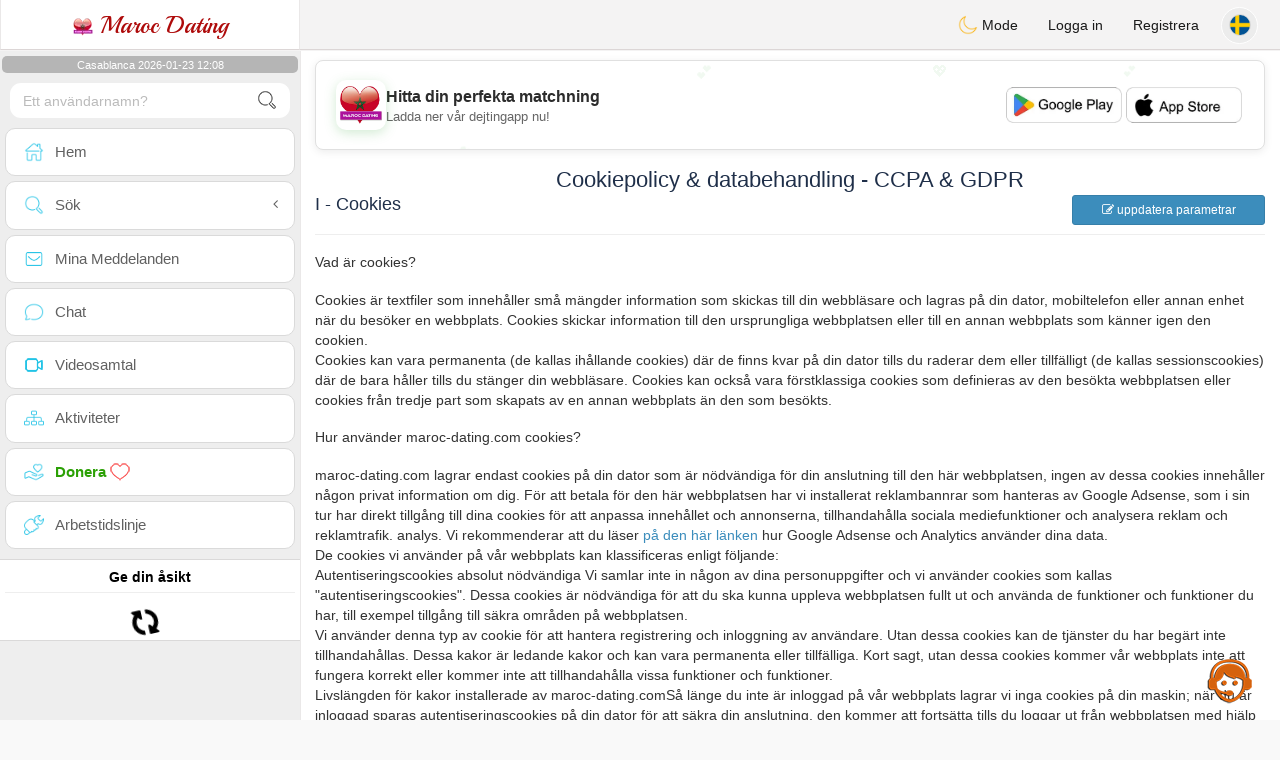

--- FILE ---
content_type: text/html; charset=UTF-8
request_url: https://www.maroc-dating.com/se/cookies
body_size: 36434
content:
<!DOCTYPE html>
<html lang="sv-SE">
  <head>
	<meta charset="UTF-8">
<title>Gratis Marockansk Dejtingsajt - Seriös Chatt Marocko</title>
<meta content='width=device-width, initial-scale=1, viewport-fit=cover' name='viewport'>
<link rel="alternate" href="https://www.maroc-dating.com" hreflang="x-default" /><link rel="alternate" href="https://www.maroc-dating.com/en/cookies" hreflang="en" /><link rel="alternate" href="https://www.maroc-dating.com/fr/cookies" hreflang="fr" /><link rel="alternate" href="https://www.maroc-dating.com/ar/cookies" hreflang="ar" /><link rel="alternate" href="https://www.maroc-dating.com/de/cookies" hreflang="de" /><link rel="alternate" href="https://www.maroc-dating.com/es/cookies" hreflang="es" /><link rel="alternate" href="https://www.maroc-dating.com/pt/cookies" hreflang="pt" /><link rel="alternate" href="https://www.maroc-dating.com/nl/cookies" hreflang="nl" /><link rel="alternate" href="https://www.maroc-dating.com/it/cookies" hreflang="it" /><link rel="alternate" href="https://www.maroc-dating.com/fi/cookies" hreflang="fi" /><link rel="alternate" href="https://www.maroc-dating.com/se/cookies" hreflang="sv" /><link rel="alternate" href="https://www.maroc-dating.com/no/cookies" hreflang="nb" /><link rel="alternate" href="https://www.maroc-dating.com/dk/cookies" hreflang="da" /><link rel="alternate" href="https://www.maroc-dating.com/jp/cookies" hreflang="ja" /><link rel="alternate" href="https://www.maroc-dating.com/cn/cookies" hreflang="zh" /><link rel="alternate" href="https://www.maroc-dating.com/ru/cookies" hreflang="ru" /><link rel="alternate" href="https://www.maroc-dating.com/tr/cookies" hreflang="tr" /><link href="/newdesign/plugins/iCheck/square/_all.css" rel="stylesheet" type="text/css" />
<link href="https://pictures.isn-services.com/websites/styles/bootstrap/css/bootstrap.min.css?v=6" rel="stylesheet" type="text/css" />
<link href="/newdesign/css/font-awesome/css/font-awesome.min.css" rel="stylesheet" type="text/css" />
<link href="https://pictures.isn-services.com/websites/styles/ISNServices.min.css?v=144" rel="stylesheet" type="text/css" />
<meta name="description" content="Autentisk marockansk dejtingsida #1 - koppla upp med marockanska singlar världen över" />
<meta name="keywords" content="marockansk dejtingsida, träffa marockanska singlar, Marocko socialt nätverk, Maghreb dejtingplattform, Casablanca singlar, Atlas romantik, marockanskt äktenskap, koppla marockaner världen över" />
<script type="application/ld+json">{"@context":"https://schema.org","@type":"BreadcrumbList","itemListElement":[{"@type":"ListItem","position":1,"name":"Home","item":"https://www.maroc-dating.com"},{"@type":"ListItem","position":2,"name":"Language","item":"https://www.maroc-dating.com/se"},{"@type":"ListItem","position":3,"name":"Cookies","item":"https://www.maroc-dating.com/se/cookies"}]}</script>
<meta name="author" content="ISN Services" />
<meta name="copyright" content="isn-services.com" />
<meta name="robots" content="index, follow">
<link rel="canonical" href="https://www.maroc-dating.com/se/cookies/" />
<link rel="shortcut icon" href="/newdesign/images/favicon.ico" type="image/x-icon" />
<link rel="icon" type="image/png" sizes="16x16" href="/newdesign/images/AppIcons/Assets.xcassets/AppIcon.appiconset/16.png">
<link rel="icon" type="image/png" sizes="32x32" href="/newdesign/images/AppIcons/Assets.xcassets/AppIcon.appiconset/32.png">
<meta name="application-name" content="morocco" />
<meta name="msApplication-ID" content="com.isnapps.marocdating" />
<meta name="msapplication-TileColor" content="#da532c">
<meta name="msapplication-TileImage" content="https://maroc-dating.com/newdesign/images/AppIcons/Assets.xcassets/AppIcon.appiconset/144.png" />
<link rel="manifest" href="/manifest.json?v=19" crossOrigin="use-credentials" />

<link href="/newdesign/images/AppIcons/Assets.xcassets/AppIcon.appiconset/57.png" sizes="57x57" rel="apple-touch-icon">
<link href="/newdesign/images/AppIcons/Assets.xcassets/AppIcon.appiconset/72.png" sizes="72x72" rel="apple-touch-icon">
<link href="/newdesign/images/AppIcons/Assets.xcassets/AppIcon.appiconset/114.png" sizes="114x114" rel="apple-touch-icon">
<link href="/newdesign/images/AppIcons/Assets.xcassets/AppIcon.appiconset/144.png" sizes="144x144" rel="apple-touch-icon">
<link href="/newdesign/images/AppIcons/192.png" sizes="192x192" rel="apple-touch-icon">

<link href="/newdesign/images/AppIcons/splashscreens/iphone6_splash.png" media="(device-width: 375px) and (device-height: 667px) and (-webkit-device-pixel-ratio: 2)" rel="apple-touch-startup-image" />
<link href="/newdesign/images/AppIcons/splashscreens/iphoneplus_splash.png" media="(device-width: 621px) and (device-height: 1104px) and (-webkit-device-pixel-ratio: 3)" rel="apple-touch-startup-image" />
<link href="/newdesign/images/AppIcons/splashscreens/iphonex_splash.png" media="(device-width: 375px) and (device-height: 812px) and (-webkit-device-pixel-ratio: 3)" rel="apple-touch-startup-image" />
<link href="/newdesign/images/AppIcons/splashscreens/iphonexr_splash.png" media="(device-width: 414px) and (device-height: 896px) and (-webkit-device-pixel-ratio: 2)" rel="apple-touch-startup-image" />
<link href="/newdesign/images/AppIcons/splashscreens/iphonexsmax_splash.png" media="(device-width: 414px) and (device-height: 896px) and (-webkit-device-pixel-ratio: 3)" rel="apple-touch-startup-image" />
<link href="/newdesign/images/AppIcons/splashscreens/ipad_splash.png" media="(device-width: 768px) and (device-height: 1024px) and (-webkit-device-pixel-ratio: 2)" rel="apple-touch-startup-image" />

<meta name="mobile-web-app-capable" content="yes">
<meta name="apple-mobile-web-app-capable" content="yes"/>
<meta name="apple-mobile-web-app-title" content="ISN Connect" />
<meta name="apple-mobile-web-app-status-bar-style" content="white" />
<meta name="theme-color" content="#ffffff" />
<meta property="og:url" content="https://www.maroc-dating.com/se/cookies" />
<meta property="og:description" content="N°1 Site de Tchat sérieux et sélectif" />
<meta property="og:title" content="Site de renconte 100% Gratuit" />
<meta property="og:type" content="website" /><meta property="og:image" content="https://www.maroc-dating.com/newdesign/images/facebookshare.jpg" /><meta property="fb:app_id" content="896554160372395" />
<link href="/isnstyles/styles/print.css" media="print" rel="stylesheet" type="text/css" />
<link href="https://pictures.isn-services.com/websites/styles/styleencss.css?v=200" rel="stylesheet" type="text/css" />
<script type="text/javascript" src="https://pictures.isn-services.com/websites/js/jquery/jquery-3.6.0.min.js"></script>
<script>
  // Show warnings for deprecated methods and trace their location
  jQuery.migrateTrace = true;
  jQuery.migrateMute = false; 
</script>
<script src="https://code.jquery.com/jquery-migrate-1.4.1.min.js"></script>
<script type="text/javascript" src="https://pictures.isn-services.com/websites/js/meet-global17h.js?v=36"></script>
<script>
var langue='se',website='morocco',page='cookies',align='left',antialign='right',
isconnected=0,connecid='',ispub=1,isgold=0, username = '',iswebapp=false,windowwidth = window.innerWidth,
pubdir='PubISNFR',ConsentAds=0,appStore='id1518495924', googlePlay='com.isnapps.marocdating';
</script>
<script async src="//pagead2.googlesyndication.com/pagead/js/adsbygoogle.js"></script>
<script>
  //(adsbygoogle=window.adsbygoogle||[]).pauseAdRequests=1;
  (adsbygoogle = window.adsbygoogle || []).push({
    google_ad_client: "ca-pub-6507722883585592",
    enable_page_level_ads: true
  });
</script>	<meta name="apple-itunes-app" content="app-id=1518495924">
	<meta name="google-play-app" content="app-id=com.isnapps.marocdating">
	<style>#header{border-left:1px solid #e5d7d7;border-right:1px solid #e5d7d7;width:100%;height:154px;position:relative;margin-top:0;margin-right:auto;margin-bottom:0;margin-left:auto;background:url("/newdesign/images/lebanon-free-chat-dating.jpg") no-repeat center center #FFFFFF;}
	@media only screen and (min-width:900px){#puttop{min-height:90px;}}
	</style>
</head>
 <body id="body" class="skin-beige layout-boxed">
    <div class="wrapper">
      <header class="main-header">
        <a href="/se" class="logo"><img src="/isnstyles/images/logomini.webp" alt="Logo"> Maroc Dating</a>
        <nav class="navbar navbar-static-top" role="navigation">﻿<a href="#" class="sidebar-toggle" data-toggle="offcanvas" role="button"><span class="sr-only">Toggle navigation</span></a>
<div class="navbar-custom-menu">
<ul class="nav navbar-nav">
		<li class="pointer" onclick="SwitchLayout()">
		<a id="setlayout" title="Style: dark/light"><i class="isn isn-moon margin0"></i> Mode</a>
	</li>
		<li><a href="https://www.maroc-dating.com/se/login">Logga in</a></li>
	<li class="registerbut hidden-xs"><a href="https://www.maroc-dating.com/se/register">Registrera</a></li>
  	<li class="dropdown user user-menu toround" data-toggle="tooltip" data-placement="left" title="Languages">
		<a href="#" class="dropdown-toggle" data-toggle="dropdown" style="padding: 6px 0px 1px 1px;">
		  <img class="circleradius" src="/isnstyles/flagsWEBP/1x1/se.webp" alt="language"/>
		</a>
		<ul class="dropdown-menu languages"><li><a href="https://www.maroc-dating.com/fr/cookies"><span class="pull-left marginright"><img class="circleradius" src="/isnstyles/flagsWEBP/1x1/fr.webp" title="français" alt="français" border="0"></span> Français</a></li><li><a href="https://www.maroc-dating.com/dk/cookies"><span class="pull-left marginright"><img class="circleradius" src="/isnstyles/flagsWEBP/1x1/dk.webp" title="dansk" alt="dansk" border="0"></span> Dansk</a></li><li><a href="https://www.maroc-dating.com/de/cookies"><span class="pull-left marginright"><img class="circleradius" src="/isnstyles/flagsWEBP/1x1/de.webp" title="deutsch" alt="deutsch" border="0"></span> Deutsch</a></li><li><a href="https://www.maroc-dating.com/en/cookies"><span class="pull-left marginright"><img class="circleradius" src="/isnstyles/flagsWEBP/1x1/gb.webp" title="english" alt="english" border="0"></span> English</a></li><li><a href="https://www.maroc-dating.com/es/cookies"><span class="pull-left marginright"><img class="circleradius" src="/isnstyles/flagsWEBP/1x1/es.webp" title="español" alt="español" border="0"></span> Español</a></li><li><a href="https://www.maroc-dating.com/it/cookies"><span class="pull-left marginright"><img class="circleradius" src="/isnstyles/flagsWEBP/1x1/it.webp" title="italiano" alt="italiano" border="0"></span> Italiano</a></li><li><a href="https://www.maroc-dating.com/nl/cookies"><span class="pull-left marginright"><img class="circleradius" src="/isnstyles/flagsWEBP/1x1/nl.webp" title="nederlands" alt="nederlands" border="0"></span> Nederlands</a></li><li><a href="https://www.maroc-dating.com/no/cookies"><span class="pull-left marginright"><img class="circleradius" src="/isnstyles/flagsWEBP/1x1/no.webp" title="norsk" alt="norsk" border="0"></span> Norsk</a></li><li><a href="https://www.maroc-dating.com/pt/cookies"><span class="pull-left marginright"><img class="circleradius" src="/isnstyles/flagsWEBP/1x1/pt.webp" title="português" alt="português" border="0"></span> Português</a></li><li><a href="https://www.maroc-dating.com/ru/cookies"><span class="pull-left marginright"><img class="circleradius" src="/isnstyles/flagsWEBP/1x1/ru.webp" title="pусский" alt="pусский" border="0"></span> Pусский</a></li><li><a href="https://www.maroc-dating.com/fi/cookies"><span class="pull-left marginright"><img class="circleradius" src="/isnstyles/flagsWEBP/1x1/fi.webp" title="suomalainen" alt="suomalainen" border="0"></span> Suomalainen</a></li><li><a href="https://www.maroc-dating.com/se/cookies"><span class="pull-left marginright"><img class="circleradius" src="/isnstyles/flagsWEBP/1x1/se.webp" title="svensk" alt="svensk" border="0"></span> Svensk</a></li><li><a href="https://www.maroc-dating.com/tr/cookies"><span class="pull-left marginright"><img class="circleradius" src="/isnstyles/flagsWEBP/1x1/tr.webp" title="türkçe" alt="türkçe" border="0"></span> Türkçe</a></li><li><a href="https://www.maroc-dating.com/ar/cookies"><span class="pull-left marginright"><img class="circleradius" src="/isnstyles/flagsWEBP/1x1/ma.webp" title="عربي" alt="عربي" border="0"></span> عربي</a></li><li><a href="https://www.maroc-dating.com/cn/cookies"><span class="pull-left marginright"><img class="circleradius" src="/isnstyles/flagsWEBP/1x1/cn.webp" title="中文" alt="中文" border="0"></span> 中文</a></li><li><a href="https://www.maroc-dating.com/jp/cookies"><span class="pull-left marginright"><img class="circleradius" src="/isnstyles/flagsWEBP/1x1/jp.webp" title="日本人" alt="日本人" border="0"></span> 日本人</a></li>		</ul>
	</li>

</ul>
</div></nav>
      </header>
      <aside class="main-sidebar"><section class="sidebar"><style>.sidebar ::-webkit-scrollbar {width: 2px;}</style>
<script>var aMode=null;if(typeof(Storage)!=="undefined"){aMode=window.localStorage.getItem('modestyle');if(aMode!==null&&parseInt(aMode)>0){modestyle=parseInt(aMode);if(modestyle==2)$("body").addClass("layout-dark");$("#setlayout i").removeClass("isn-moon");$("#setlayout i").addClass("isn-sun")}else{$("#setlayout i").addClass("isn-moon");$("#setlayout i").removeClass("isn-sun")}var aFont=window.localStorage.getItem('modefont');if(aFont!==null&&parseInt(aFont)>0){var modefont=parseInt(aFont);if(modefont==2)$("body").addClass("font-big");else if(modefont==3)$("body").addClass("font-bigger")}var aBold=window.localStorage.getItem('modebold');if(aBold!==null&&parseInt(aBold)>0){var modebold=parseInt(aBold);if(modebold==2)$("body").addClass("textbold")}var aBlack=window.localStorage.getItem('modeblack');if(aBlack!==null&&parseInt(aBlack)>0){var modeblack=parseInt(aBlack);if(modeblack==2)$("body").addClass("textdark")}var aSound=window.localStorage.getItem('modesound');if(aSound!==null&&parseInt(aSound)==0){var modesound=parseInt(aSound);if(modesound==0){$("#soundonoff").addClass("isn-speaker-off");$("#soundonoff").removeClass("isn-speaker")}}if(aMode==null&&window.matchMedia&&window.matchMedia('(prefers-color-scheme: dark)').matches){if(!$("body").hasClass("layout-dark")&&window.localStorage.getItem('modestyle')==null){window.localStorage.setItem('modestyle','2');$("body").addClass("layout-dark");$("#layout-dark div").addClass("bg-blue");$("#layout-default div").removeClass("bg-blue");$("#setlayout i").removeClass("isn-moon");$("#setlayout i").addClass("isn-sun")}}}</script>
<div class="hourside">Casablanca 2026-01-23 12:08</div><form method="GET" action="/se/search" class="sidebar-form">
	<div id="someseach" class="input-group">
		<input type="text" name="theuser" id="theuser" class="form-control" placeholder="Ett användarnamn?"/>
		<input type="hidden" value="1" name="byuser" id="byuser">
		<span class="input-group-btn"><button type="submit" id="search-btn" aria-label="search-btn" class="btn btn-flat"><i class="isn isn-search-gray margin0"></i></button></span>
	</div>
</form>
<ul class="sidebar-menu">
<li class=""><a href="/se"><i class="isn isn-home"></i> <span>Hem</span></a></li>
<li class="treeview">
  <a href="#"><i class="isn isn-search"></i> <span>Sök</span><i class="fa fa-angle-left pull-right"></i></a>
  <ul class="treeview-menu">
	<li><a href="/se/search"><i class="isn isn-profiles"></i>Alla profiler</a></li>
		<li><a href="/se/matchmaker"><i class="isn isn-match"></i>Matchmaker</a></li>
	<li><a href="/se/memberssmap"><i class="isn isn-maps"></i>Använd kartan</a></li>
  </ul>
</li>
<li class=""><a href="/se/inbox"><i class="isn isn-envelope"></i> <span>Mina Meddelanden</span></a></li>
<li class=""><a href="/se/chat"><i class="isn isn-chat"></i> <span>Chat</span></a></li>
<li class=""><a href="/se/videocall"><i class="isn isn-video"></i> <span>Videosamtal</span></a></li><li class="treeview"><a href="/se/activities"><i class="isn isn-hierarchy"></i> <span>Aktiviteter</span></a></li>
<li class="treeview"><a href="/se/donate"><i class="isn isn-donate"></i> <span style="color: #2ba005;font-weight: bold;">Donera <i class="isn isn-heart-red"></i></span></a></li>
<li ><a href="/se/work"><i class="isn isn-worktimeline"></i> <span>Arbetstidslinje</span></a></li>
</ul>
<div class="pub margintop"><div class="briefnews marginbottom"><div class="aligncenter" id="putside"></div></div></div>
<div class="opinionsdiv marginbottom" style="min-height:82px;"><p class="padding5 margin0 aligncenter">Ge din åsikt</p><div id="boxbox" class="box box-solid" style="border:none !important;"><div id="msgdrop8" class="overlay" style="height: 58px; width: 98%;"><i class="fa fa-refresh fa-spin"></i></div></div><div id="msgdrop9" class="overlay"></div></div>
<div id="aenforcer"></div>
<script>
if (!iswebapp) {
  $("#aenforcer").html(`<div class="briefnews marginbottom"><div class="brifcont"><div class="aligncenter"><iframe id="promotionsites" title="promotionsites" sandbox="allow-forms allow-pointer-lock allow-popups allow-popups-to-escape-sandbox allow-same-origin allow-scripts allow-top-navigation-by-user-activation" width="100%" height="250" frameborder="0" src="" marginwidth="0" marginheight="0" vspace="0" hspace="0" allowtransparency="true" scrolling="no" allowfullscreen="true"></iframe></div></div></div>`);
}
</script></section></aside>
      <div class="content-wrapper">
		<div id="bannermobile" style="position: relative;"></div>
        <section class="content">
						<div id="pubhead" class="pubhead"><div id="pubtop">	<link href="//pictures.isn-services.com/websites/styles/ads.css?v=12" rel="stylesheet" type="text/css" />
	<script>
	//$(window).on('load', function(){$('#pubhaut').load("/newdesign/_setup/pub/pub.php?d=5&ig=&ip=1&p=cookies&di=PubISNFR&pf=responsive");});
	</script>
	<div id="pubhaut"><ins class="adsbygoogle pubtop" id="ins-dis"
     style="display:block;"
     data-ad-client="ca-pub-6507722883585592"
     data-ad-slot="5651470494">
</ins>
<script>(adsbygoogle = window.adsbygoogle || []).push({});</script></div>
	</div></div>
			<div class="row"><section>
	<div class="col-md-12" style="margin-top:15px;">
	<h1 class="aligncenter">Cookiepolicy & databehandling - CCPA & GDPR</h1>
<h3>I - Cookies<button type="button" style="max-width:193px" class="btn btn-block btn-primary btn-sm pull-right" onclick="$('#cookiesdetails').modal('show');$('.setrappelcookies').hide();"><i class="fa fa-edit"></i> uppdatera parametrar</button></h3><hr/>

<h5>Vad är cookies?</h5><br/>

Cookies är textfiler som innehåller små mängder information som skickas till din webbläsare och lagras på din dator, mobiltelefon eller annan enhet när du besöker en webbplats. Cookies skickar information till den ursprungliga webbplatsen eller till en annan webbplats som känner igen den cookien.
<br/>
Cookies kan vara permanenta (de kallas ihållande cookies) där de finns kvar på din dator tills du raderar dem eller tillfälligt (de kallas sessionscookies) där de bara håller tills du stänger din webbläsare. Cookies kan också vara förstklassiga cookies som definieras av den besökta webbplatsen eller cookies från tredje part som skapats av en annan webbplats än den som besökts.
<br/><br/>
<h5>Hur använder maroc-dating.com cookies?</h5><br/>
maroc-dating.com lagrar endast cookies på din dator som är nödvändiga för din anslutning till den här webbplatsen, ingen av dessa cookies innehåller någon privat information om dig. För att betala för den här webbplatsen har vi installerat reklambannrar som hanteras av Google Adsense, som i sin tur har direkt tillgång till dina cookies för att anpassa innehållet och annonserna, tillhandahålla sociala mediefunktioner och analysera reklam och reklamtrafik. analys. Vi rekommenderar att du läser <a href="https://policies.google.com/technologies/cookies" target="_blank">på den här länken</a> hur Google Adsense och Analytics använder dina data.
<br/>
De cookies vi använder på vår webbplats kan klassificeras enligt följande:
<br/>
Autentiseringscookies absolut nödvändiga
Vi samlar inte in någon av dina personuppgifter och vi använder cookies som kallas "autentiseringscookies". Dessa cookies är nödvändiga för att du ska kunna uppleva webbplatsen fullt ut och använda de funktioner och funktioner du har, till exempel tillgång till säkra områden på webbplatsen.
<br/>
Vi använder denna typ av cookie för att hantera registrering och inloggning av användare. Utan dessa cookies kan de tjänster du har begärt inte tillhandahållas. Dessa kakor är ledande kakor och kan vara permanenta eller tillfälliga. Kort sagt, utan dessa cookies kommer vår webbplats inte att fungera korrekt eller kommer inte att tillhandahålla vissa funktioner och funktioner.
<br/>
Livslängden för kakor installerade av maroc-dating.comSå länge du inte är inloggad på vår webbplats lagrar vi inga cookies på din maskin; när du är inloggad sparas autentiseringscookies på din dator för att säkra din anslutning, den kommer att fortsätta tills du loggar ut från webbplatsen med hjälp av avbrytarknappen och vid denna tidpunkt kommer dessa cookies till slutet av livet.
<br/><br/>
<h5>Hur Google använder dina cookies?</h5><br/>
Våra webbplatser och appar använder Googles tjänster för att förbättra innehållet och hålla dem gratis. När vi integrerar Googles tjänster delar våra webbplatser och appar information med Google. vänligen <a href="https://policies.google.com/technologies/partner-sites" target="_blank">klicka här</a> för att se hur Google använder dina cookies.
<br/><br/>

<h5>Annonscookies</h5><br/>
På vår webbplats använder vi en reklambyrå som lagrar cookies för att få anonym information om hur besökare använder en webbplats, till exempel på de sidor som besökare besöker oftast för att ge bästa användarupplevelse. Dessa cookies indikerar inte personligen enskilda besökare. All information som samlas in av dessa cookies är aggregerad och anonym.
<br/>
Dessa cookies kan användas för att begränsa antalet gånger du ser en annons och hjälpa till att hantera leveransen av annonskampanjer. Annonscookies används också för att anpassa annonseringen på webbplatsen och göra den mer relevant.
<br/>
Annonscookies placeras av tredje part såsom annonsörer, reklamplattformar och deras agenter och kan vara permanenta eller tillfälliga cookies. Kort sagt, de är relaterade till reklamtjänster som tillhandahålls av tredje part på vår webbplats.
<br/><br/>
<h5>Andra cookies från tredje part</h5><br/>
På vissa sidor på vår webbplats kan vi ha innehåll från tjänster som Google, YouTube eller Facebook. Observera att vi inte kontrollerar några kakor som används av dessa tjänster och du bör kontrollera relevant tredjepartswebbplats för mer information om dessa objekt.
<br/>
Denna cookiepolicy gäller webbplatsen maroc-dating.com. Om du har några frågor om användningen av cookies på vår webbplats, kontakta oss från kontaktsidan.
<br/><br/>

Observera att vi inte kontrollerar några cookies som används av dessa tjänster och du bör besöka relevant tredjepartswebbplats för mer information om detta.<br/><br/>
<h5>Hvordan bruker Google informasjonskapslene dine?</h5><br/>
Nettstedene og appene våre bruker Google-tjenester for å forbedre innholdet og holde dem gratis. Når vi integrerer Google-tjenester, deler nettstedene og appene våre informasjon med Google. vennligst <a href="https://policies.google.com/technologies/partner-sites" target="_blank">klikk her</a> for å se hvordan Google bruker informasjonskapslene dine.
<br/><br/>

<h5>Annonsering av informasjonskapsler</h5><br/>
På nettstedet vårt bruker vi et reklamebyrå som lagrer informasjonskapsler for å motta anonym informasjon om hvordan besøkende bruker et nettsted, for eksempel på sidene som besøkende besøker oftest, for å gi best brukeropplevelse. Disse informasjonskapslene indikerer ikke personlig besøkende. All informasjon som samles inn av disse informasjonskapslene er samlet og anonym.
<br/>
Disse informasjonskapslene kan brukes til å begrense antall ganger du ser en annonse og hjelpe til med å administrere levering av annonsekampanjer. Annonseringskapsler brukes også til å tilpasse annonseringen på nettstedet og gjøre det mer relevant.
<br/>
Annonseringskapsler plasseres av tredjeparter som annonsører, annonseringsplattformer og deres agenter, og kan være permanente eller midlertidige informasjonskapsler. Kort sagt, de er relatert til reklametjenester som leveres av tredjeparter på nettstedet vårt.
<br/><br/>
<h5>Andre informasjonskapsler fra tredjeparter</h5><br/>
På noen sider på nettstedet vårt kan det hende vi har innhold fra tjenester som Google, YouTube eller Facebook. Vær oppmerksom på at vi ikke kontrollerer noen informasjonskapsler som brukes av disse tjenestene, og du bør sjekke det aktuelle tredjepartsnettstedet for mer informasjon om disse elementene.
<br/>
Denne cookiepolitikken gjelder for nettstedet maroc-dating.com. Hvis du har spørsmål om bruk av informasjonskapsler på nettstedet vårt, kan du kontakte oss fra kontaktsiden.
<br/><br/>

Vær oppmerksom på at vi ikke kontrollerer noen informasjonskapsler som brukes av disse tjenestene, og du bør besøke det aktuelle tredjepartsnettstedet for mer informasjon om dette.<br/><br/>
<div id="box2" class="box box-default  collapsed-box">
	<div class="box-header with-border" data-widget="collapse">
		<h3 class="box-title" style="font-size:15px;">Reklamteknikleverantörer</h3>
		<div class="box-tools pull-right"><button type="button" class="btn btn-box-tool" data-widget="collapse"><i class="fa fa-plus"></i></button></div>
	</div>
	<div class="box-body">
		<ul>
			<li><a href="https://www.google.com/policies/technologies/partner-sites/">Google</a>&nbsp;*</li><li><a href="http://ad-sniper.com/docs/privacy-en.pdf">Adsniper</a></li><li><a href="http://ad.duapps.com/gdpr/">DAPP GLOBAL LIMITED</a></li><li><a href="http://adagnit.io/privacy-policy/">Epic Combo</a></li><li><a href="http://additionplus.com/privacy-policy/">Addition Plus</a></li><li><a href="http://adelement.com/privacy-policy.html">AdElement</a></li><li><a href="http://adgear.com/privacy">AdGear</a></li><li><a href="http://adlocal.net/privacy.php" data-outlined="false" class="">adlocal.net</a></li><li data-outlined="false" class=""><a href="http://adloox.com/disclaimer">Adloox</a>&nbsp;*</li><li><a href="http://adman.gr/gdpr">Phaistos Networks</a></li><li><a href="http://adnordic.eu/privacypolicy.html">Nordisk Film A/S</a></li><li><a href="http://adoptimadigital.com/privacy-policy.html">Ad Optima Digital</a></li><li><a href="http://adpredictive.com/optout/">AdPredictive</a></li><li><a href="http://adprov.io/privacy-policy/">MHU</a></li><li><a href="http://adserve.zone/adserveprivacypolicy.html">Artworx AS</a></li><li><a href="http://adserver.admost.com/privacypolicy.html">Admost</a></li><li><a href="http://adserver01.de/">adnanny.com</a></li><li><a href="http://adssets.com/policy">Adssets</a></li><li><a href="http://advanseads.com/privacy-policy/">Advanse</a></li><li><a href="http://advolution.de/privacy.php">advolution.control</a>&nbsp;*</li><li><a href="http://affiliatefuture.co.uk/Legal/privacy">Affiliate Future</a></li><li><a href="http://alooma.tv/privacypolicy.htm">Alooma</a></li><li><a href="http://astromotiongames.com/gdpr">Astromotion</a></li><li><a href="http://audiencerate.com/privacy/">AudienceRate</a></li><li><a href="http://avocet.io/privacy-portal">Avocet</a>&nbsp;*</li><li><a href="http://bannerbuilder.co.nz/privacy-policy/">BannerBuilder</a></li><li><a href="http://bombora.com/privacy">Bombora</a>&nbsp;*</li><li><a href="http://business.eskimi.com/datacontrol">AKTYVUS SEKTORIUS</a></li><li><a href="http://cav.ai/privacy-policy/">Cavai</a></li><li><a href="http://connexity.com/gb/privacy-policy/">Connexity</a></li><li><a href="http://corp.aarki.com/privacy">Aarki</a>&nbsp;*</li><li><a href="http://corp.viewbix.com/cookie-policy/">Viewbix</a></li><li><a href="http://cubed.ai/privacy-policy/gdpr/">CUBED</a>&nbsp;*</li><li><a href="http://data2decisions.com/privacy-and-cookie-policy/">Data2Decisions</a></li><li><a href="http://demand-side-science.jp/privacy">Demand Side Science, Inc.</a></li><li><a href="http://discover-tech.io/dsp-privacy-policy/">Discover-Tech LTD</a></li><li><a href="http://docs.yahoo.co.jp/docs/info/terms/chapter1.html">Yahoo! Japan</a></li><li><a href="http://dserve.dentsu360th.com/privacy-policy">DServe</a></li><li><a href="http://dsp.yabbi.me/#popup-privacy">Yabbi</a></li><li><a href="http://edgenpd.com/privacy-policy/">Edge NPD</a></li><li><a href="http://enbrite.ly/privacy-policy-2/">Enbritely</a></li><li><a href="http://engagebdr.com/terms/EngageBDR_Buyer_Addendum_December_2015.pdf">engageBDR</a></li><li><a href="http://envisionx.co/privacy">ENVISIONX LTD</a></li><li><a href="http://eu.dynadmic.com/privacy-policy/">DYNADMIC</a></li><li><a href="http://exponential.com/privacy/">Exponential</a>&nbsp;*</li><li><a href="http://getblue.io/privacy">Blue</a></li><li><a href="http://getcake.com/privacy-policy/#rights">Journey by CAKE</a></li><li><a href="http://giantmedia.com/about-giant/privacy-policy/">Giantmedia</a></li><li><a href="http://green.erne.co/assets/PolicyCT.pdf">Cloud Technologies</a>&nbsp;*</li><li><a href="http://help.dhgate.com/help/buyer_about_usen.php?catpid=g9">世纪富轩科技发展（北京）有限公司</a></li><li><a href="http://help.snitcher.com/general-information/does-snitcher-conform-to-the-gdpr">Snitcher.com</a></li><li><a href="http://hyperadx.com/privacy_policy">Maelico LTD</a></li><li><a href="http://influenceaudience.com/about/gdpr-privacy-policy-business-partners.html">TraceAd</a></li><li><a href="http://info.jp.widerplanet.com/policy/privacy?lang=en">Wider Planet</a></li><li><a href="http://joystickinteractive.com/privacy.html">Joystick Interactive</a></li><li><a href="http://kiosked.com/privacy-policy">Kiosked</a></li><li><a href="http://legal.trendstream.net/non-panellist_privacy_policy">GlobalWebIndex</a></li><li><a href="http://louder.com.au/privacy/">Louder</a></li><li><a href="http://mediahead.com">Mediahead</a></li><li><a href="http://mediapal.net/gdpr-compliance">MediaPal</a></li><li><a href="http://mediasniper.ru/confidency.php">Programmatic Ecosystem LLC</a></li><li><a href="http://mediawallah.com/privacy-policy/">MediaWallah</a></li><li><a href="http://mixmarket.biz/confidential/">Mixmarket Affiliate Network</a></li><li><a href="http://mktsci.com/privacy_policy.htm">Marketing Science Consulting Group, Inc.</a>&nbsp;*</li><li><a href="http://mobpro.com/privacy.html">Mobpro</a>&nbsp;*</li><li><a href="http://mopedo.com/privacy-terms/">Mopedo</a></li><li><a href="http://morequalifiedleads.co.uk/privacy.html">EVC</a></li><li><a href="http://netscore.pl/polityka-prywatnosci/">Netscore</a></li><li><a href="http://new-programmatic.com/privacy.htm">Target RTB</a></li><li><a href="http://nmd.dk/home/gdpr/">nmd</a></li><li><a href="http://onseo.biz/index.php/privacy-policy/">Onseo</a></li><li><a href="http://optomaton.com/privacy.html">Optomaton</a>&nbsp;*</li><li><a href="http://otm-r.com/privacy_policy/">OTM Worldwide LLC</a></li><li><a href="http://paypersale.ru/index/optout">Mobile Innovations</a></li><li><a href="http://permodo.com/de/privacy.html">PERMODO</a>&nbsp;*</li><li><a href="http://persona.ly/privacy_policy">Persona.ly</a></li><li><a href="http://planqk.com">Quantasy</a></li><li><a href="http://platform360.co/privacy.html">Platform360</a></li><li><a href="http://powerlinks.com/privacy-policy/">PowerLinks Media Ltd.</a></li><li><a href="http://privacy-portal.smartclip.net">smartclip Europe GmbH</a></li><li><a href="http://privacy.centro.net/">Centro</a>&nbsp;*</li><li><a href="http://purposelab.com/privacy/">PopRule</a></li><li><a href="http://qt.media/opt-out">Quiet Media</a></li><li><a href="http://quple.io/privacy.html">Quple</a></li><li><a href="http://reactive-agency.ru/privacy.html">Reactive</a></li><li><a href="http://remerge.io/privacy-policy.html">Remerge</a>&nbsp;*</li><li><a href="http://scibids.com/privacy">SCIBIDS TECHNOLOGY</a></li><li><a href="http://site.msi-aci.com/Home/FlexTrackPrivacy">MSI-ACI</a>&nbsp;*</li><li><a href="http://smadex.com/end-user-privacy-policy/">Smadex</a>&nbsp;*</li><li><a href="http://smartadserver.com/company/privacy-policy/">Smart</a>&nbsp;*</li><li><a href="http://softcube.com/privacy-policy">Softcube</a></li><li><a href="http://somplo.com/privacy-policy/">Somplo</a></li><li><a href="http://ssp.rmh.ru/files/privacy_policy_eng.pdf">ROMIR</a></li><li><a href="http://stageflag.com/privacy/">Stage Flag</a></li><li><a href="http://static.tabmo.io.s3.amazonaws.com/privacy-policy/index.html">TabMo</a>&nbsp;*</li><li><a href="http://sublimeskinz.com/Creative-Agency-CDN-Privacy-en">Sublime Skinz</a></li><li><a href="http://suzuserver.dk/GDPR/">Suzumuchi</a></li><li><a href="http://svgmedia.in/privacy-policy.pdf">Altum</a></li><li><a href="http://tacticrealtime.com/privacy/">TACTIC™ Real-Time Marketing</a>&nbsp;*</li><li><a href="http://tgdaudience.com/Privacy_Policy_TGDA.pdf">TogetherData</a></li><li><a href="http://theadex.com">ADEX</a>&nbsp;*</li><li><a href="http://theadwatch.com/politica-privacidad/">Adwatch</a></li><li><a href="http://tradelab.com/en/privacy/">Tradelab</a></li><li><a href="http://trafmag.com/policy#gdpr">Trafmag</a></li><li><a href="http://tresensa.com/eu-privacy/index.html">TreSensa</a>&nbsp;*</li><li><a href="http://truewave.io/gdpr.html">True Wave Technologies Limited</a></li><li><a href="http://twinpinenetwork.com/privacy-policy/">Twinpine</a></li><li><a href="http://us.dynadmic.com/privacy-policy/">DynAdmic Corporation</a></li><li><a href="http://wearemiq.com/privacy-policy/">MiQ</a></li><li><a href="http://whiteboxdigital.ru/policy.pdf">MI DSP</a></li><li><a href="http://www.360.cn/privacy/v3/bpsxy.html">顶新</a></li><li><a href="http://www.a1mediagroup.jp/privacy-policy">A1 Media Group</a></li><li><a href="http://www.adadyn.com/privacypolicy.html">Adadyn</a></li><li><a href="http://www.adboxdigital.uk/privacy">ADBOX</a></li><li><a href="http://www.adello.com/privacy-policy">Adello</a></li><li><a href="http://www.adfalcon.com/en/tech-policy.html">AdFalcon</a></li><li><a href="http://www.admaxim.com/admaxim-privacy-policy/">AdMaxim</a>&nbsp;*</li><li><a href="http://www.adpone.com/privacy-policy/">Adpone</a></li><li><a href="http://www.adsfactor.com/gdpr.html">DaVinci11</a></li><li><a href="http://www.adways.com/privacy/">Adways SAS</a></li><li><a href="http://www.adzymic.co/privacy">Adzymic</a></li><li><a href="http://www.aemedia.sg/privacy-policy/">AE Media</a></li><li><a href="http://www.akamai.com/compliance/privacy">Akamai</a>&nbsp;*</li><li><a href="http://www.answermedia.com/privacy">Answer Media</a></li><li><a href="http://www.arbigo.com/terms--policy.html">Arbigo Inc.</a></li><li><a href="http://www.arkmedia.co/privacy-policy">ArkMedia</a></li><li><a href="http://www.artofclick.com/privacy-policy/">Art of Click</a></li><li><a href="http://www.audience73.com/privacy.html">Sodel Software Solutions Pvt. Ltd.</a></li><li><a href="http://www.azameo.fr/en/privacy-policy-notice/">Azameo</a></li><li><a href="http://www.bidswitch.com/privacy-policy/">IPONWEB</a>&nbsp;*</li><li><a href="http://www.captify.co.uk/technologies/brand-safety">Captify</a></li><li><a href="http://www.coadvertise.com/en/gdpr/">CoAdvertise</a></li><li><a href="http://www.conversionlogic.com/privacy-policy-overview/">Conversion Logic</a></li><li><a href="http://www.d3sv.net/privacy/">d3sv</a></li><li><a href="http://www.dac.co.jp/english/utility/rule">DAC</a></li><li><a href="http://www.datafy-software.com/cookie-policy/">Datafy</a></li><li><a href="http://www.deltaprojects.com/data-collection-policy/">Delta Projects</a>&nbsp;*</li><li><a href="http://www.deltax.com/gdpr.html">DeltaX</a></li><li><a href="http://www.dentsu.co.jp/terms/data_policy.html">DENTSU</a>&nbsp;*</li><li><a href="http://www.dentsu.com/termsofuse/data_policy.html">Dentsu Aegis Network</a>&nbsp;*</li><li><a href="http://www.digiseg.io/GDPR/">Digiseg</a>&nbsp;*</li><li><a href="http://www.digitize.ie/online-privacy/">Digitize</a></li><li><a href="http://www.distroscale.com/about/privacy-policy/">DistroScale</a></li><li><a href="http://www.eratead.com/privacy_policy.pdf">Erate</a></li><li><a href="http://www.fancs.com/privacypolicy">F@N communications</a></li><li><a href="http://www.fancydigital.com.cn/html/privacy_GDRP.html">北京泛为信息科技有限公司</a></li><li><a href="http://www.flashtalking.com/first-party-ad-serving/">Flashtalking</a>&nbsp;*</li><li><a href="http://www.fraudlogix.com/privacy-policy/">Fraudlogix</a></li><li><a href="http://www.fringe81.com/privacy/">Fringe81</a></li><li><a href="http://www.fuelx.com/privacy">FuelX</a></li><li><a href="http://www.getquanty.com/mentions-legales/">Getquanty</a></li><li><a href="http://www.groovinads.com/en#privacy_modal">GroovinAds</a></li><li><a href="http://www.gruvi.tv/gdpr">Gruvi</a></li><li><a href="http://www.gsi-one.org/templates/gsi/en/files/privacy_policy.pdf">GP One</a>&nbsp;*</li><li><a href="http://www.hbfstech.com/fr/privacy.html">hbfsTech</a></li><li><a href="http://www.heraldweekly.com/privacy-policy/">Cortex</a></li><li><a href="http://www.hurra.com/impressum">hurra.com</a>&nbsp;*</li><li><a href="http://www.ibillboard.com/privacymanagement/">iBILLBOARD</a></li><li><a href="http://www.igaworks.com/en/rule_user.html">IGAWorks</a></li><li><a href="http://www.ignition.ai/privacy-policy">IgnitionAI</a></li><li><a href="http://www.impressionmedia.cz/files/Zasady-ochrany-a-zpracovani-osobnich-udaju-IM.pdf">ProgSol.cz</a></li><li><a href="http://www.indexexchange.com/privacy/">Index Exchange</a>&nbsp;*</li><li><a href="http://www.innovid.com/privacy-policy">Innovid</a>&nbsp;*</li><li><a href="http://www.inskinmedia.com/privacy-policy.html">Inskin Media</a></li><li><a href="http://www.integralads.com/privacy-policy">Integral Ad Science</a>&nbsp;*</li><li><a href="http://www.jivox.com/privacy/">Jivox</a>&nbsp;*</li><li><a href="http://www.kwanko.com/gdpr">Kwanko</a></li><li><a href="http://www.kwanzoo.com/cms/gdpr-privacy-addendum/">Kwanzoo</a></li><li><a href="http://www.lifestreet.com/privacy">LifeStreet</a>&nbsp;*</li><li><a href="http://www.link.ch/privacy">LINK Institut</a></li><li><a href="http://www.livelyimpact.com/privacy-policy.html">LivelyImpact</a></li><li><a href="http://www.mainad.com/privacy-policy">MainADV</a>&nbsp;*</li><li><a href="http://www.marketpointsinc.com/privacy.html">Market Points, Inc.</a></li><li><a href="http://www.mashero.com/en/privacy-protection">Mashero</a></li><li><a href="http://www.medialab.group/index.html#privacycenter">Media Lab Limited</a></li><li><a href="http://www.mediamath.com/privacy-policy/">MediaMath</a>&nbsp;*</li><li><a href="http://www.median.eu/en/privacy-policy/">MEDIAN</a></li><li><a href="http://www.miaozhen.com/index.php/EN/Index/articontent/articleid/202.html">Miaozhen Systems</a></li><li><a href="http://www.mobitrans.net/privacy-policy/">Mobitrans</a>&nbsp;*</li><li><a href="http://www.molocoads.com/private-policy.html">Moloco Ads</a>&nbsp;*</li><li><a href="http://www.nanointeractive.com/privacy">Nano Interactive</a>&nbsp;*</li><li><a href="http://www.netflix.com/google-3PAS-info">Netflix</a>&nbsp;*</li><li><a href="http://www.netsertive.com/privacy-policy/">Mixpo</a></li><li><a href="http://www.novem.pl/doc/Novem_polityka_prywatnosci.pdf">Novem</a></li><li><a href="http://www.orbisvideo.com/privacy-policy/">Orbis Video</a></li><li><a href="http://www.parsec.media/privacy-policy/">Parsec Media Inc</a></li><li><a href="http://www.pixalate.com/privacypolicy/">Pixalate</a>&nbsp;*</li><li><a href="http://www.protected.media/privacy-policy/">Protected Media</a>&nbsp;*</li><li><a href="http://www.qantas.com/au/en/support/privacy-and-security.html#our-contact-details">Qantas</a></li><li><a href="http://www.rackspace.com/gdpr">Rackspace</a>&nbsp;*</li><li><a href="http://www.rampanel.com/ram_privacy_policy.html">RAM</a></li><li><a href="http://www.resetdigital.co/privacy-policy/">Reset Digital</a></li><li><a href="http://www.retency.com/stats/fr/">RETENCY</a></li><li><a href="http://www.revenuemantra.com/privacy.html">RevenueMantra</a></li><li><a href="http://www.richmediastudio.com/privacy_policy/">Rich Audience</a></li><li><a href="http://www.rippll.com/privacy">Rippll Ltd</a></li><li><a href="http://www.roymorgan.com/digital-privacy">Roy Morgan Research</a></li><li><a href="http://www.s4m.io/privacy-policy/">FUSIO BY S4M</a>&nbsp;*</li><li><a href="http://www.sfr.fr/securite-confidentialite.html">SFR</a>&nbsp;*</li><li><a href="http://www.signifimedia.com.au/home/privacy">Loopa</a></li><li><a href="http://www.silveregg.co.jp/GDPR">Silver Egg Technology</a></li><li><a href="http://www.so-netmedia.jp/cookie/index.html">SMN Corporation</a></li><li><a href="http://www.sourceknowledge.com/privacy">SourceKnowledge</a></li><li><a href="http://www.sparks47.com/privacy/">Sparks47</a></li><li><a href="http://www.spotad.co/privacy-policy/">Spotad</a>&nbsp;*</li><li><a href="http://www.springventuregroup.com/privacy-policy/">Spring Venture Group</a></li><li><a href="http://www.suite66.com/privacy-policy/">SUITE 66</a></li><li><a href="http://www.swaven.com/cookie-policy/">Swaven</a></li><li><a href="http://www.taptapnetworks.com/privacy_policy/">TAPTAP</a></li><li><a href="http://www.telecoming.com/privacy-policy/">Telecoming</a></li><li><a href="http://www.thoughtleadr.com/privacy-policy/">ThoughtLeadr</a></li><li><a href="http://www.tradedoubler.com/en/privacy-policy/">Tradedoubler AB</a>&nbsp;*</li><li><a href="http://www.twyn.com/datenschutz.html">twyn</a></li><li><a href="http://www.ubimo.com/privacy/">Ubimo</a></li><li><a href="http://www.universalmediasolutions.net/DataPrivacy">22-Visions</a></li><li><a href="http://www.usemax.de/?l=privacy">usemax (Emego GmbH)</a>&nbsp;*</li><li><a href="http://www.vidazoo.com/privacy">Vidazoo</a></li><li><a href="http://www.vivalu.com/downloads/de_DE/VIVALU_Datenschutz_2018.pdf">VIVALU</a></li><li><a href="http://www.wap.co.uk/privacy.html">WAP.CO.UK</a></li><li><a href="http://www.webgains.com/public/en/privacy/">Webgains</a></li><li><a href="http://www.xcheck.co/privacy">xCheck</a></li><li><a href="http://www.xsocialgroup.com/PrivacyPolicy.html">X-Social</a></li><li><a href="http://www.yoptima.com/privacy-policy">YOptima</a></li><li><a href="http://www.yusp.com/yusp-privacy-policy/">Yusp</a></li><li><a href="http://www.zebestof.com/en/about-us-2/privacy-en/">Zebestof</a></li><li><a href="http://www.zentrick.com/platform-privacy-policy">Zentrick</a></li><li><a href="http://www.zypmedia.com/privacy-policy">ZypMedia</a></li><li><a href="http://ydigitalmedia.com/pt/privacy-policy">YDigital Media</a></li><li><a href="http://youappi.com/privacy-policy">YouAppi</a></li><li><a href="http://zucks.co.jp/en/privacy/">Zucks</a></li><li><a href="https://1trn.com/privacy.php">1trn</a></li><li><a href="https://6sense.com/privacy-policy">6Sense Insights, Inc</a></li><li><a href="https://8proof.com/privacy.html">Intango Ltd.</a></li><li><a href="https://90degr.ee/privacy/">90Degree</a></li><li><a href="https://ad-lib.io/data-protection">AdLib Digital Limited</a></li><li><a href="https://ad.bsmartdata.com/privacy.php?lang=en">BSmartData</a></li><li><a href="https://ad2.gridsumdissector.com/about-googleadwords-privacy?lang=en">Gridsum</a></li><li><a href="https://adagio.io/privacy">Adagio</a></li><li><a href="https://adara.com/2018/04/10/adara-gdpr-faq/">Adara Media</a>&nbsp;*</li><li><a href="https://adbutler.com/gdpr.spark">AdButler</a></li><li><a href="https://adcash.com/legal/">Adcash</a></li><li><a href="https://adchex.com/privacy-policy/">Double Check</a></li><li><a href="https://adclouds.io/data-gdpr/">Adclouds</a></li><li><a href="https://addictivemobility.com/privacy.html">Addictive Mobility</a></li><li><a href="https://addroid.com/terms.html">Addroid</a></li><li><a href="https://adhese.com/privacy-and-cookie-policy">Adhese</a></li><li><a href="https://adimo.co/privacy-policy">Adimo</a></li><li><a href="https://adkernel.com/privacy-policy/">AdKernel</a></li><li><a href="https://adledge.com/data-privacy/">AdLedge</a>&nbsp;*</li><li><a href="https://adloop.co/en/privacy-policy/">ADLOOP</a></li><li><a href="https://admanmedia.com/politica.html?setLng=es">ADman Media</a></li><li><a href="https://admetrics.io/en/privacy_policy/">Admetrics</a>&nbsp;*</li><li><a href="https://admixer.net/privacy">Admixer</a></li><li><a href="https://adnami.io/privacy-policy.html">Adnami ApS</a></li><li><a href="https://adnetic.ru/policies/privacy">Adnetic</a></li><li><a href="https://adnuntius.com/resources/privacy-policy/">Adnuntius AS</a></li><li><a href="https://adotmob.com/privacy.html">AdotMob</a></li><li><a href="https://adplayer.pro/privacy">AdPlayer.Pro</a></li><li><a href="https://adretarget.me/privacy-policy">AdRetarget</a></li><li><a href="https://ads.innovativeadserver.com/gdrp">LendGo &amp; Innovative Metrics</a></li><li><a href="https://adswizz.com/our-privacy-policy/">AdsWizz Inc.</a></li><li><a href="https://adtarget.me/privacy.html">adTarget.me</a></li><li><a href="https://adtelligence.com/en/data-privacy/">Adtelligence</a></li><li><a href="https://adtelligent.com/terms-and-conditions/">Adtelligent Inc.</a></li><li><a href="https://adtheorent.com/privacy-policy">AdTheorent, Inc.</a></li><li><a href="https://adtrader.com/privacy.html">AdTrader</a></li><li><a href="https://advmaker.net/policy/">Advmaker</a></li><li><a href="https://advrtas.com/privacy-policy/">Advrtas</a></li><li><a href="https://adx.space/policy.html">SPACE ADSERVER</a></li><li><a href="https://affiliates.netbet.gr/en/terms-conditions.html">NETBET</a></li><li><a href="https://alikeaudience.com/privacy-policy/">AlikeAudience</a></li><li><a href="https://alphalyr.fr/marketing-studio-traitements-donnees-personnelles/">Alphalyr SAS</a></li><li><a href="https://alphonso.tv/privacy/">Alphonso.tv</a></li><li><a href="https://analights.com/docs/analights-consent-to-the-processing-of-personal-data-en.pdf">Analights</a>&nbsp;*</li><li><a href="https://answers.chartboost.com/en-us/articles/200780269">Chartboost</a></li><li><a href="https://app.flexitive.com/signup/privacy">Flexitive</a></li><li><a href="https://app.streameye.com/policy/net">Stream Eye</a></li><li><a href="https://app.torchad.com/advertiser/privacy">TorchAD</a></li><li><a href="https://appreciate.mobi/page.html#/end-user-privacy-policy">Appreciate</a></li><li><a href="https://arkeero.com/privacy/">Arkeero</a></li><li><a href="https://arpeely.com/yourprivacy">Arpeely</a></li><li><a href="https://artsai.com/privacy/">Artsai</a></li><li><a href="https://audigent.com/privacypolicy/">Audigent</a></li><li><a href="https://aunica.com/privacy-policy/">Aunica</a>&nbsp;*</li><li><a href="https://automattic.com/privacy/">Polldaddy</a></li><li><a href="https://axonix.com/privacy-cookie-policy/">Axonix</a></li><li><a href="https://b2bmg.net/en/data-privacy">B2BIQ - AdServer</a></li><li><a href="https://bam-interactive.de/privacy-policy/">bam! Interactive marketing GmbH</a></li><li><a href="https://bannernow.com/privacy">BannerNow</a></li><li><a href="https://bannerwise.io/privacy-policy/">Bannerwise</a></li><li><a href="https://barometric.com/privacy">Barometric</a></li><li><a href="https://beintoo.com/privacy-cookie-policy-2/">Beintoo</a></li><li><a href="https://beta.facewallet.io/privacy-policy/">Bytelogics</a></li><li><a href="https://betterbanners.com/en/privacy">Better Banners</a></li><li><a href="https://biddeo.me/en/gdpr-basic-information.html">Biddeo Ad Server</a></li><li><a href="https://bidease.com/terms-of-use">Bidease</a></li><li><a href="https://bliink.io/privacy-policy">BLIINK</a></li><li><a href="https://blis.com/privacy/">Blismedia</a>&nbsp;*</li><li><a href="https://blockchain4media.com/files/b4m-privacy-policy.docx.pdf">Blockchain4media</a></li><li><a href="https://blog.realytics.io/en/gdpr-and-how-realytics-is-getting-ready">Realytics</a></li><li><a href="https://bouncex.com/privacy/">BounceX</a></li><li><a href="https://brainworks.pl/index.php?option=com_content&amp;view=article&amp;id=83">Brainworkz</a></li><li><a href="https://branch.io/policies/">Branch</a></li><li><a href="https://buzzoola.com/en/privacy">Buzzoola</a></li><li><a href="https://c3metrics.com/privacy">C3 Metrics</a>&nbsp;*</li><li><a href="https://cablato.com/privacy-policy/">Cablato</a>&nbsp;*</li><li><a href="https://cazamba.com/platform-privacy/">Cazamba Serviços de Internet Ltda</a></li><li><a href="https://chitika.com/privacy-policy/">Chitika</a></li><li><a href="https://chocolateplatform.com/privacy-policy/">Chocolate Platform</a></li><li><a href="https://clean.io/privacy-policy/">clean.io</a></li><li><a href="https://clickwise.net/section/terms">Clickwise</a></li><li><a href="https://client.adhslx.com/privacy.html">Solocal</a>&nbsp;*</li><li><a href="https://clinch.co/pages/privacy.html">Clinch</a>&nbsp;*</li><li><a href="https://clipcentric.com/privacy.bhtml">Clipcentric, Inc.</a></li><li><a href="https://clipr.co/privacy-terms">Clipr</a></li><li><a href="https://cloudinary.com/privacy">Cloudinary, Inc.</a></li><li><a href="https://cms.brid.tv/pages/view/privacy">BridTV</a></li><li><a href="https://coastaldigitalgroup.com/cdg_privacypolicy.html">Coastal Digital Group</a></li><li><a href="https://coinzilla.com/privacy-policy/">Coinzilla</a></li><li><a href="https://collector.brandmetrics.com/brandmetrics_privacypolicy.pdf">Brand Metrics</a></li><li><a href="https://connatix.com/privacy-policy/">Connatix</a></li><li><a href="https://console.gamesight.io/privacy-policy">Gamesight</a></li><li><a href="https://contactimpact.de/datenschutz">abilicom</a></li><li><a href="https://converge-digital.com/privacy-policy/">Converge Digital</a></li><li><a href="https://conversive.nl/privacy/">Conversive</a></li><li><a href="https://corp.fluct.jp/privacy/">fluct</a></li><li><a href="https://corp.fluct.jp/privacy/gsm/">GoldSpot Media</a></li><li><a href="https://corp.intimatemerger.com/privacypolicy-en/">Intimate Merger</a></li><li><a href="https://corporate.trovit.com/politica-de-privacidad">TROVIT</a></li><li><a href="https://corporate.walmart.com/privacy-security/walmart-privacy-policy">Walmart</a></li><li><a href="https://createjs.com/legal/privacy.html">gskinner</a>&nbsp;*</li><li><a href="https://crimtan.com/privacy-ctl/">Crimtan</a>&nbsp;*</li><li><a href="https://datablocks.net/privacy.html">Datablocks, Inc</a></li><li><a href="https://dataseat.com/privacy-policy">Dataseat</a></li><li><a href="https://delivered-by-madington.com/dat-privacy-policy/">Madington</a></li><li><a href="https://dev.adzerk.com/docs/privacy-policy-customers">Adzerk</a></li><li><a href="https://developers.ironsrc.com/ironsource-mobile/air/ironsource-mobile-privacy-policy">ironSource Mobile</a></li><li><a href="https://digitalaudience.io/legal/">digitalAudience</a></li><li><a href="https://digitalist.global/privacy-policy/">Digitalist Group</a></li><li><a href="https://dip.umeng.com/opt_out.html?spm=a211g2.181323.0.0.5c633604LjuRQc">Umeng Plus Beijing Technology Limited Company</a></li><li><a href="https://display.direct/wp-content/uploads/2018/04/Privacy-Policy.pdf">Display.direct</a></li><li><a href="https://doc.good-loop.com/policy/privacy-policy.html">Good-Loop</a></li><li><a href="https://docs.google.com/document/d/1fdKB858jH_rrs2rwhaS0lzQwvB-JP-uMjfhONgzlZz4/edit">Kayzen</a></li><li><a href="https://docs.rees46.com/display/en/Legal">REES46</a></li><li><a href="https://docs.roku.com/published/userprivacypolicy/en/gb">DataXu</a>&nbsp;*</li><li><a href="https://dsp.reklamstore.com/privacy-policy/">Reklam Store</a></li><li><a href="https://dstillery.com/privacy-policy/">Dstillery</a>&nbsp;*</li><li><a href="https://dynamo.video/en/privacy-policy/">Dynamo.video</a></li><li><a href="https://e-contenta.com/en/privacy/">E-Contenta</a></li><li><a href="https://eacnur.org/es/politica-privacidad">Eacnur</a></li><li><a href="https://easyplatform.com/policy.php">EasyPlatform</a></li><li><a href="https://eazy.de/agb">Vertriebswerk</a></li><li><a href="https://emarketingsolutions.es/privacy-policy">eMarketingSolutions</a></li><li><a href="https://emxdigital.com/privacy">EMX Digital</a></li><li><a href="https://epom.com/privacy-policy">Epom</a></li><li><a href="https://essens.no/privacy-policy/">Essens</a>&nbsp;*</li><li><a href="https://eu.dashboard.digitaladsystems.com/privacy.html">Digital Ad Systems, Corp.</a></li><li><a href="https://exposebox.com/privacy-policy/">Exposebox</a></li><li><a href="https://extremereach.com/privacy-policy/">Extreme Reach</a></li><li><a href="https://eyereturnmarketing.com/privacy/">Eyereturn Marketing</a></li><li><a href="https://fiksu.com/gdpr/">GDM Services, Inc d/b/a Fiksu DSP</a></li><li><a href="https://firststars.de/datenschutzeinstellungen">firststars</a></li><li><a href="https://flarie.com/privacy">Flarie</a></li><li><a href="https://fospha.com/privacy-policy/">Fospha</a></li><li><a href="https://foursquare.com/legal/privacy">Foursquare</a></li><li><a href="https://foursquare.com/legal/privacy">Placed</a></li><li><a href="https://freckleiot.com/privacy-policy/">Freckle IoT</a></li><li><a href="https://fsharp.co/privacy-policy">F Sharp</a></li><li><a href="https://geolad.com/privacy/">geolad GmbH</a></li><li><a href="https://get.next14.com/docs/platform_privacy_policy_SIGNALS_it.html">Signals Data</a></li><li><a href="https://getintent.com/privacy/">GetIntent</a></li><li><a href="https://go.pl/polityka-bezpieczenstwa-danych-osobowych/">GO.PL</a></li><li><a href="https://gobid.auction/privacy-policy/">GoBID</a></li><li><a href="https://golucidity.com/privacy-policy/">Lucidity</a></li><li><a href="https://goodeed.com/knowmore/privacypolicy">Goodeed</a></li><li><a href="https://goodwaygroup.com/privacy-policy/">Goodway Group</a></li><li><a href="https://gotechnology.io/privace-policy-adx.html">Go Mobile</a></li><li><a href="https://graphyte.ai/privacy-policy/">Graphyte</a></li><li><a href="https://gumgum.com/privacy-policy">GumGum, Inc</a></li><li><a href="https://haensel-ams.com/data-privacy/">Haensel AMS</a>&nbsp;*</li><li><a href="https://happyfication.com/privacy-policy/">Happyfication inc</a></li><li><a href="https://hashtagd.net/about/privacy">Hashtag'd</a></li><li><a href="https://help.bet365.com/en/privacy-policy">bet365</a></li><li><a href="https://help.mail.ru/mail-help/UA">Mail.ru</a></li><li><a href="https://help.overstock.com/help/s/article/PRIVACY-AND-SECURITY-POLICY">Overstock</a></li><li><a href="https://hleb.agency/policy/eng/index.html">Blueworks</a></li><li><a href="https://hockeycurve.com/optout.html">HockeyCurve</a></li><li><a href="https://hopla.online/privacy-policy/">HOPLA Ads</a></li><li><a href="https://housing.com/terms.html">Housing.com</a></li><li><a href="https://hubdsp.com/assets_new/files/privacy_policy.pdf">OpenLedger ApS</a></li><li><a href="https://hybrid.ai/data_protection_policy">hybrid.ai</a></li><li><a href="https://impact-plus.fr/en/privacy-policy/">IMPACT+</a></li><li><a href="https://impact.com/privacy-policy/">Impact</a>&nbsp;*</li><li><a href="https://impressiondesk.com/">Infectious Media</a>&nbsp;*</li><li><a href="https://instantads.telefonica.com/privacy-policy.html">Instant Ads</a></li><li><a href="https://instinctive.io/privacy">Instinctive</a></li><li><a href="https://iqm.com/privacy-policy">IQM</a></li><li><a href="https://ironnet.com/privacy-statement/">IronNet Cybersecurity</a></li><li><a href="https://it.pandora.net/it/politica-sui-cookie/cookie-policy.html">Pandora</a></li><li><a href="https://ivo.io/privacy/">IVO</a></li><li><a href="https://jamloop.com/opt-out/">JamLoop</a></li><li><a href="https://jampp.com/privacy-policy/">Jampp</a></li><li><a href="https://justpremium.com/terms-conditions/?section=privacy_policy">Justpremium</a></li><li><a href="https://kaden.ai/privacy-policy/">Kaden</a></li><li><a href="https://kervit.com/privacy-policy/">Grabit Interactive</a></li><li><a href="https://kidoz.net/gdpr/">Kidoz</a></li><li><a href="https://kimiagroup.com/en/privacy-policy.html">Kimia Group</a></li><li><a href="https://kubient.com/privacy-policy/">Kubient</a></li><li><a href="https://kundeservice.yousee.dk/abonnement/privatlivspolitik/privatliv">YouSee</a></li><li><a href="https://kwanza.co.tz/gdpr-compliance">Kwanza DSP</a></li><li><a href="https://labs.apnic.net/privacy.shtml">APNIC</a></li><li><a href="https://leadsrx.com/gdpr">LeadsRx</a></li><li><a href="https://liftoff.io/privacy-policy/">Liftoff</a>&nbsp;*</li><li><a href="https://liquidm.com/privacy-policy/">LiquidM</a></li><li><a href="https://listenloop.com/user-consent-policy">ListenLoop</a></li><li><a href="https://liveintent.com/services-privacy-policy/">LiveIntent</a></li><li><a href="https://liveramp.com/service-privacy-policy/">LiveRamp</a>&nbsp;*</li><li><a href="https://lokaplatform.com/privacy/">LOKA Research</a></li><li><a href="https://loopme.com/privacy/">LoopMe</a>&nbsp;*</li><li><a href="https://luc.id/gdpr">Lucid</a></li><li><a href="https://m-t.io/privacy">Marketing Town</a></li><li><a href="https://makethunder.com/privacy">Thunder</a></li><li><a href="https://meazy.co/privacy-policy">Meazy</a></li><li><a href="https://mediaintelligence.de/privacy-policyeng.do">mediaintelligence</a></li><li><a href="https://medialabs.es/privacy-policy">Medialabs</a></li><li><a href="https://mediasmart.io/privacy/">mediasmart</a></li><li><a href="https://melvad.com/policy">Melvad</a></li><li><a href="https://metapeople.com/datenschutz/">Metalyzer</a></li><li><a href="https://movableink.com/legal/privacy">Movable Ink</a></li><li><a href="https://my.aidata.me/data/uploads/aidata.me-privacy-policy.pdf">Aidata</a></li><li><a href="https://my.retailrocket.ru/dsp/privacy">Retail Rocket LLC</a></li><li><a href="https://n2.fi/privacy-policy/">N2</a></li><li><a href="https://nativeads.com/privacy-policy.php">NativeAds.com</a></li><li><a href="https://nativemsg.com/platform-privacy-policy/">nativeMsg</a></li><li><a href="https://nativetouch.com/privacy-policy/">Native Touch</a></li><li><a href="https://near.co/privacy/">Near Pte Ltd</a></li><li><a href="https://nearestshowtimes.s-prod.pow.io/privacy">POWSTER</a></li><li><a href="https://netsprint.eu/privacy.html">Audience Solutions</a></li><li><a href="https://nexd.com/privacy-policy/">NEXD</a></li><li><a href="https://nextlevel.sl/datenschutz/">Next Level – Affiliate Marketing</a></li><li><a href="https://novilimited.com/clickoceanprivacypolicy">ClickOcean</a></li><li><a href="https://nugg.ad/de/datenschutz/allgemeine-informationen.html">nugg.ad</a></li><li><a href="https://numberly.com/en/privacy/">numberly</a>&nbsp;*</li><li><a href="https://nurofy.com/privacy-policy/">NUROFY AS</a></li><li><a href="https://ogury.com/privacy-policy/#the-data-collection-opt-out">Ogury Ltd</a></li><li><a href="https://old.viewst.com/privacy_policy">Viewst</a></li><li><a href="https://ondeviceresearch.com/GDPR">On Device Research</a>&nbsp;*</li><li><a href="https://onedash.com/privacy-policy.html">OneDash</a></li><li><a href="https://oneplanetonly.com/files/PRIVACY_POLICY.pdf">SAS One Planet Only</a></li><li><a href="https://opinion.com.ua/Default.aspx?p=confidential&amp;l=1">Inmind</a></li><li><a href="https://opinionads.com/privacy">OpinionAds</a></li><li><a href="https://oxford-biochron.com/privacy-policy/">Oxford BioChronometrics</a></li><li><a href="https://partner.lentainform.com/privacy-policy/">Lentainform</a></li><li><a href="https://partner.oceanengine.com/privacy">Pangle DSP</a></li><li><a href="https://partnerize.com/en/privacy-policy">Partnerize</a></li><li><a href="https://pexi.nl/privacy-policy">Pexi B.V.</a></li><li><a href="https://pi-rate.com.au/privacy.html">Pi-rate / pubintl</a></li><li><a href="https://piximedia.com/privacy/?lang=en">Piximedia</a></li><li><a href="https://platform-cdn.sharethrough.com/privacy-policy">Sharethrough, Inc.</a></li><li><a href="https://platform161.com/cookie-and-privacy-policy/">Platform161</a>&nbsp;*</li><li><a href="https://playdigo.com/home/privacy-policy/">Playdigo</a></li><li><a href="https://playground.xyz/privacy/privacy-policy.pdf">PLAYGROUND XYZ</a></li><li><a href="https://preciso.net/privacy/">Preciso</a></li><li><a href="https://primo.design/docs/PrivacyPolicyPrimo.html">Visarity</a></li><li><a href="https://privacy-policy.cyberagent.ai/index-en.html">CyberAgent</a></li><li><a href="https://privacy.adtriba.com/">AdTriba</a>&nbsp;*</li><li><a href="https://privacy.advertserve.com/">Advertserve</a></li><li><a href="https://privacy.audienceproject.com/">AudienceProject</a>&nbsp;*</li><li><a href="https://privacy.microsoft.com/en-us/privacystatement">Microsoft</a></li><li><a href="https://privacy.polar.me/">Polar</a></li><li><a href="https://privacy.uber.com/policy">Uber Technologies Inc.</a></li><li><a href="https://pubmatic.com/legal/privacy-policy/">PubMatic</a>&nbsp;*</li><li><a href="https://pubnative.net/privacy-notice">Pubnative</a></li><li><a href="https://purelocalmedia.de/?page_id=593">Pure Local Media GmbH</a></li><li><a href="https://quarticon.com/en/privacy-policy/">QuarticON</a></li><li><a href="https://rakutenadvertising.com/legal-notices/services-privacy-policy/">Rakuten Marketing</a>&nbsp;*</li><li><a href="https://raptorsmartadvisor.com/privacy-policy-ads/">Raptor Services</a></li><li><a href="https://realzeit.io/privacy.html">Realzeit</a></li><li><a href="https://rebelai.com/gdpr">Rebel AI LLC</a></li><li><a href="https://relay42.com/privacy">Relay42</a>&nbsp;*</li><li><a href="https://retargeter.com/legal-privacy/">Sellpoints</a></li><li><a href="https://retargetly.com/privacy-policy/">Retargetly</a></li><li><a href="https://rezonence.com/privacy-policy/">Rezonence</a></li><li><a href="https://risecodes.com/privacy">TypeA Holdings</a></li><li><a href="https://rmemx.reamp.com.br/2015/privacy-policy/privacy.html">Reamp</a></li><li><a href="https://rtb.adplay-mobile.com/privacy-policy">AdPlay</a></li><li><a href="https://rubiconproject.com/rubicon-project-advertising-technology-privacy-policy/">Rubicon Project</a>&nbsp;*</li><li><a href="https://s3.amazonaws.com/appgrowth-cloud/legal/Privacy-Policy-Appgrowth.pdf">AppGrowth Inc.</a></li><li><a href="https://samba.tv/legal/privacy-policy/">Samba TV</a></li><li><a href="https://scaledinference.com/privacy-policy">Amp.ai by Scaled Inference</a></li><li><a href="https://scenestealer.co.uk/privacy-policy/">Scenestealer</a>&nbsp;*</li><li><a href="https://seenthis.co/privacy-notice-2018-04-18.pdf">Seenthis</a>&nbsp;*</li><li><a href="https://segmento.ru/en/gdpr">Rutarget</a></li><li><a href="https://sensic.net/">GfK</a>&nbsp;*</li><li><a href="https://showheroes.atlassian.net/wiki/spaces/GDPR/pages/1702265742/">ShowHeroes</a></li><li><a href="https://si.salesengineonline.com/privacy">OXY AGENCY</a></li><li><a href="https://silvermob.com/privacy">SilverMob</a></li><li><a href="https://simplaex.com/advertising-privacy-policy/">Simplaex GmBH</a></li><li><a href="https://simpli.fi/simpli-fi-services-privacy-policy/">Simpli.fi</a>&nbsp;*</li><li><a href="https://site.adform.com/uncategorized/product-and-services-privacy-policy/">Adform</a>&nbsp;*</li><li><a href="https://sitebarad.com/de/datenschutz.html">VF Visual Fantastix Tanner</a></li><li><a href="https://sixide.com/sites/default/files/doc/SIXIDE-PP.pdf">Sixide</a></li><li><a href="https://sk.search.etargetnet.com/policy.html">ETARGET</a></li><li><a href="https://sketchfab.com/privacy">Sketchfab, Inc.</a></li><li><a href="https://smartyads.com/privacy-policy">SmartyAds</a></li><li><a href="https://softcrylic.com/privacy-policy/">Softcrylic</a></li><li><a href="https://somoaudience.com/legal/">Somo Audience</a></li><li><a href="https://sonobi.com/privacy-policy">Sonobi, Inc</a></li><li><a href="https://soundcast.fm/en/data-privacy">Soundcast</a></li><li><a href="https://spicymobile.pl/polityka-prywatnosci">Spicy Mobile</a></li><li><a href="https://spideraf.com/privacy">SpiderAF</a></li><li><a href="https://springserve.com/consumer-privacy">SpringServe</a></li><li><a href="https://squeezely.tech/privacy">Squeezely</a></li><li><a href="https://ssl.connextra.com/resources/Connextra/privacy-policy/index-v2.html">Betgenius</a>&nbsp;*</li><li><a href="https://static.tinkoff.ru/documents/docs/processing-personal-data.pdf">Tinkoff.ru</a></li><li><a href="https://static.ubex.io/legal/policy.pdf">Ubex DSP</a></li><li><a href="https://static.wi-fi.ru/docs/offers/offer_portal.pdf">MT-TECHNOLOGIES LLC</a></li><li><a href="https://stream.ru/private">Stream</a></li><li><a href="https://supership.jp/optout/">Supership</a></li><li><a href="https://surveymachine.io/#privacy">Human Made Machine Limited</a></li><li><a href="https://synkd.life/GDPR.html">Synkd</a></li><li><a href="https://teads.tv/privacy-policy/">Teads</a>&nbsp;*</li><li><a href="https://tealium.com/protecting-your-privacy-and-your-data/">Tealium</a></li><li><a href="https://teemo.co/fr/confidentialite/">TEEMO</a>&nbsp;*</li><li><a href="https://telaria.com/privacy-policy/">Telaria</a></li><li><a href="https://terms.line.me/line_rules">LINE</a></li><li><a href="https://theadex.com/privacy-opt-out/">Batch Media</a>&nbsp;*</li><li><a href="https://themoneydaily.com/privacy-policy/">MMG</a></li><li><a href="https://throtle.io/privacy/">Throtle</a></li><li><a href="https://touchads.com/company-index.html#privacy-policy">Touch Ads</a></li><li><a href="https://traffic.sape.ru/policy.html">Sape</a></li><li><a href="https://transmit.live/privacy-policy/">Transmit.Live</a></li><li><a href="https://travelaudience.com/product-privacy-policy/">travel audience – An Amadeus Company</a>&nbsp;*</li><li><a href="https://trendfrage.de/?ID=135">Trend Research</a></li><li><a href="https://trg.de/en/privacy-statement/">The Reach Group</a></li><li><a href="https://tripadvisor.mediaroom.com/us-privacy-policy">TripAdvisor</a></li><li><a href="https://triplelift.com/privacy/">TripleLift</a>&nbsp;*</li><li><a href="https://trmpln.ru/docs/privacy-policy-ADS.pdf">Tramplin Media</a></li><li><a href="https://trueffect.com/privacy-policy/">TruEffect</a>&nbsp;*</li><li><a href="https://tuky.net/privacy.html">Tuky Data</a></li><li><a href="https://tvsquared.com/privacy-policy/">TVSquared</a></li><li><a href="https://ubermedia.com/summary-of-privacy-policy/">UberMedia</a></li><li><a href="https://uk.hotels.com/customer_care/privacy.html">Hotels.com L. P.</a></li><li><a href="https://uncn.jp/cup?lan=en">UNICORN</a></li><li><a href="https://underdogmedia.com/privacy-policy/gdpr">Underdog Media</a></li><li><a href="https://unity3d.com/legal/gdpr">Unity Ads</a></li><li><a href="https://unruly.co/legal/gdpr/">UnrulyX</a>&nbsp;*</li><li><a href="https://vectaury.io/en/personal-data.html">VECTAURY</a></li><li><a href="https://velet.jp/optout/index.html">Alpha Architect</a></li><li><a href="https://viantinc.com/privacy-policy/">Viant</a></li><li><a href="https://videologygroup.com/en/privacy-policy/">Videology</a>&nbsp;*</li><li><a href="https://vidoomy.com/privacy-policy-en.html">Vidoomy</a></li><li><a href="https://vimeo.com/cookie_policy">Vimeo</a>&nbsp;*</li><li><a href="https://vinstant.pro/privacy">Vinstant</a></li><li><a href="https://virtualminds.de/datenschutz/">Virtual Minds</a>&nbsp;*</li><li><a href="https://vrtcal.com/docs/Terms.pdf">VRTCAL</a></li><li><a href="https://vungle.com/gdpr-faq/">Vungle</a></li><li><a href="https://waardex.com/privacy-policy">WaardeX</a></li><li><a href="https://weadapt.digital/privacy-policy/">We Adapt</a></li><li><a href="https://wearesilverbullet.com/privacy-policy/">Silverbullet Data Services Group</a></li><li><a href="https://web.neural.one/privacy-policy/">Neural.ONE</a>&nbsp;*</li><li><a href="https://weborama.com/en/weborama-privacy-commitment/">Weborama</a>&nbsp;*</li><li><a href="https://wonderbly.com/pages/privacy-policy">Wonderbly</a></li><li><a href="https://woobi.com/privacy/">Woobi</a></li><li><a href="https://world.calzedonia.com/custserv/custserv.jsp?pageName=faq-legal-information#tab1">Calzedonia</a></li><li><a href="https://www.1plusx.com/privacy-policy/">1plusX</a></li><li><a href="https://www.247.ai/privacy-policy#gdpr_compliance">[24]7.ai (successor to EngageClick)</a></li><li><a href="https://www.42ads.io/42privacy.pdf">42 Ads</a></li><li><a href="https://www.6play.fr/politique-de-confidentialite">GROUPE M6</a></li><li><a href="https://www.a1platform.co.kr/privacy">A1platform</a></li><li><a href="https://www.accelarys.com/privacy-policy">Accelarys</a></li><li><a href="https://www.activecore.jp/privacy-policy/">activecore</a></li><li><a href="https://www.acuityads.com/privacy-policy/">Acuityads</a></li><li><a href="https://www.ad360.media/privacy.html">Ad360</a></li><li><a href="https://www.ad4mat.com/en/privacy/">advanced STORE GmbH</a>&nbsp;*</li><li><a href="https://www.adacado.com/privacy-policy-april-25-2018/">Adacado</a>&nbsp;*</li><li><a href="https://www.adaptretail.com/privacy/application/">Adapt Retail - Advertising Platform</a></li><li><a href="https://www.adbalancer.com/datenschutz/">Adbalancer</a></li><li><a href="https://www.adblade.com/doc/privacy">Adblade</a></li><li><a href="https://www.adboost.sk/gdpr.html">RIESENIA.com</a></li><li><a href="https://www.adcell.de/agb#sector_6">ADCELL</a></li><li><a href="https://www.adclear.de/datenschutzerklaerung/">AdClear</a>&nbsp;*</li><li><a href="https://www.adcolony.com/gdpr/">AdColony</a></li><li><a href="https://www.adcombi.com/privacy/">Adcombi</a></li><li><a href="https://www.adflare.com/privacy-policy/?utm_source=&amp;utm_medium=&amp;utm_campaign=&amp;utm_term=&amp;utm_content=">Adflare</a></li><li><a href="https://www.adikteev.com/eu/privacy/">Adikteev</a>&nbsp;*</li><li><a href="https://www.adjust.com/terms/gdpr/">Adjust GmbH</a></li><li><a href="https://www.adludio.com/terms-conditions/">Adludio</a>&nbsp;*</li><li><a href="https://www.admaster.com.cn/en/about_us/privacy">LnData</a></li><li><a href="https://www.admedo.com/privacy-policy">Admedo</a>&nbsp;*</li><li><a href="https://www.admo.tv/en/privacy-policy">Admo.TV</a></li><li><a href="https://www.adobe.com/privacy/general-data-protection-regulation.html">Adobe Advertising Cloud</a>&nbsp;*</li><li><a href="https://www.adplugg.com/legal/privacy">AdPlugg</a></li><li><a href="https://www.adriver.ru/about/privacy-en/">Adriver</a></li><li><a href="https://www.adrule.net/de/datenschutz/">adrule</a></li><li><a href="https://www.adsolutions.com/privacy-policy/">Adsolutions BV</a></li><li><a href="https://www.adspirit.de/datenschutz00.0.html">AdSpirit AdServer</a></li><li><a href="https://www.adspot.ch/j/cookies/policy">TheINDUSTRY AG</a></li><li><a href="https://www.adtile.me/privacy-policy/">AdTile</a></li><li><a href="https://www.adtoox.com/en/privacy-policy">Adtoox</a></li><li><a href="https://www.adunity.com/privacy-policy.html">AdUnity LTD</a></li><li><a href="https://www.adv.admeme.net/en/privacy/optout.html">KPI Solutions</a></li><li><a href="https://www.adventive.com/legal/privacy-policy">Adventive</a></li><li><a href="https://www.adventori.com/fr/avec-nous/mentions-legales/">Adventori</a>&nbsp;*</li><li><a href="https://www.advenuemedia.co.uk/privacy-policy/">Advenue</a></li><li><a href="https://www.adverline.com/privacy/privacy.html">Adverline</a></li><li><a href="https://www.aerserv.com/privacy-policy/">AerServ</a></li><li><a href="https://www.affili.net/uk/footeritem/privacy-policy">affilinet</a>&nbsp;*</li><li><a href="https://www.agcs.works/privacy-policy.php">AdGibbon BV</a></li><li><a href="https://www.airtory.com/privacy-policy">Airtory</a></li><li><a href="https://www.alc.com/privacy-policy/">Adstra</a></li><li><a href="https://www.alion.nl/privacy/">Alion</a></li><li><a href="https://www.alkemics.com/privacy/">Alkemics</a></li><li><a href="https://www.amazon.co.uk/gp/help/customer/display.html?nodeId=201909010">Amazon</a>&nbsp;*</li><li><a href="https://www.amillionads.com/privacy-policy">A Million Ads Limited</a></li><li><a href="https://www.aminopay.com/gdpr-compliance/">Amino Payments, Inc.</a></li><li><a href="https://www.amobee.com/trust/privacy-guidelines">Amobee</a>&nbsp;*</li><li><a href="https://www.aniview.com/privacy-policy/">AniView Ltd</a></li><li><a href="https://www.antvoice.com/en/privacypolicy/">AntVoice</a></li><li><a href="https://www.apartena.net/datenschutzerklaerung.html">direct interactive</a></li><li><a href="https://www.appier.com/privacy_policy/latest/privacy_policy.html">Appier</a></li><li><a href="https://www.applovin.com/privacy">AppLovin Corp.</a>&nbsp;*</li><li><a href="https://www.appsflyer.com/privacy-policy/">AppsFlyer</a></li><li><a href="https://www.apptv.com/privacy-policy">appTV</a></li><li><a href="https://www.arrivalist.com/privacy#gdpr">Arrivalist</a>&nbsp;*</li><li><a href="https://www.atedra.com/privacy-policy/">Atedra</a></li><li><a href="https://www.atinternet.com/en/company/data-protection/">AT Internet</a></li><li><a href="https://www.audience2media.com/privacy">Audience2Media</a></li><li><a href="https://www.audiencevalue.com/legal.php">Audiencevalue</a></li><li><a href="https://www.awin.com/gb/privacy">Awin</a></li><li><a href="https://www.bannerflow.com/privacy">Bannerflow</a>&nbsp;*</li><li><a href="https://www.bannersnack.com/legal-information/privacy-policy.html">Smartketer LLC</a></li><li><a href="https://www.banterx.com/privacy-policy.html">BanterX Inc</a></li><li><a href="https://www.bauhof.ee/kliendiandmete-kasutamise-pohimotted">Bauhof Group AS</a></li><li><a href="https://www.bcg.com/en-us/about/privacy-policy.aspx">Boston Consulting Group</a></li><li><a href="https://www.beeswax.com/privacy.html">Beeswax</a>&nbsp;*</li><li><a href="https://www.belboon.com/en/about-us/privacy/">Belboon</a></li><li><a href="https://www.bidtellect.com/gdpr-user-information">Bidtellect</a></li><li><a href="https://www.bidtheatre.com/privacy-policy">Bidtheatre</a></li><li><a href="https://www.bigabid.com/privacy-policy">Bigabid</a></li><li><a href="https://www.bizible.com/gdpr">Bizible</a></li><li><a href="https://www.bluebillywig.com/privacy-statement/">Blue Billywig</a></li><li><a href="https://www.bluecore.com/privacy/">Bluecore, Inc.</a></li><li><a href="https://www.bluesummit.de/datenschutz/">Bluesummit</a></li><li><a href="https://www.bly.ch/datenschutz/">bly</a></li><li><a href="https://www.bonzai.co/privacy-policy/">Bonzai</a></li><li><a href="https://www.booking.com/content/privacy.en-gb.html">Booking.com</a>&nbsp;*</li><li><a href="https://www.bose.co.uk/en_gb/legal/cookie_policy.html">Bose</a></li><li><a href="https://www.brandwatch.com/legal/qriously-privacy-notice/">Qriously Inc</a></li><li><a href="https://www.bridgewell.com/privacy/">Bridgewell</a></li><li><a href="https://www.bucksense.com/platform-privacy-policy/">Bucksense</a></li><li><a href="https://www.butlers.com/COMPANY_PRIVACY.html">Butlers GmbH &amp; Co. KG</a></li><li><a href="https://www.capitaldata.fr/politique-de-confidentialite/">CapitalData</a></li><li><a href="https://www.carrefour.es/politica-de-privacidad/mas-info/">Carrefour</a></li><li><a href="https://www.cauly.net/index.html#/home/privacy4">Cauly</a></li><li><a href="https://www.cci.co.jp/privacypolicy/">BEYOND X</a></li><li><a href="https://www.cedato.com/privacy-policy/">Cedato</a></li><li><a href="https://www.celtra.com/privacy-policy/">Celtra</a>&nbsp;*</li><li><a href="https://www.chalkdigital.com/index.php/privacy-policy-2/">Chalk Digital</a></li><li><a href="https://www.channel4.com/4viewers/policies-overview">Channel Four Television Corporation</a></li><li><a href="https://www.channeladvisor.com/privacy-policy/">ChannelAdvisor</a></li><li><a href="https://www.cheq.ai/privacy">Cheq</a></li><li><a href="https://www.cint.com/participant-privacy-notice/">Cint</a>&nbsp;*</li><li><a href="https://www.clar.io/privacy">Clario</a></li><li><a href="https://www.clic2buy.com/conditions-generales-dutilisation/">Click2Buy</a></li><li><a href="https://www.clickagy.com/privacy/">Clickagy</a></li><li><a href="https://www.clickforce.com.tw/edcontent.php?lang=tw&amp;tb=15">ClickForce</a></li><li><a href="https://www.clickmon.co.kr/home_new/rt_info.php">Blue Face co.,Ltd</a></li><li><a href="https://www.clickonometrics.com/optout/">360e-com</a></li><li><a href="https://www.clickpoint.com/privacy/">Clickpoint</a></li><li><a href="https://www.cloudflare.com/security-policy/">Cloudflare</a>&nbsp;*</li><li><a href="https://www.cmcm.com/en/policies/privacy-policy">Cheetah Mobile</a></li><li><a href="https://www.combell.com/nl/over-combell/privacy-policy">Combell</a></li><li><a href="https://www.commandersact.com/en/privacy/">Commanders Act</a>&nbsp;*</li><li><a href="https://www.communicationads.net/aboutus/privacy/">communicationAds</a></li><li><a href="https://www.comscore.com/About-comScore/Privacy-Policy">comScore</a>&nbsp;*</li><li><a href="https://www.congstar.de/fileadmin/files_congstar/documents/2019/Datenschutz/Datenschutzhinweise_congstar_Webseite.pdf">congstar</a></li><li><a href="https://www.connectadrealtime.com/privacy">ConnectAd Realtime GmbH</a></li><li><a href="https://www.conrad.de/de/ueber-conrad/rechtliches/datenschutz">Conrad</a></li><li><a href="https://www.constantcontact.com/legal/privacy-statement">Constant Contact</a></li><li><a href="https://www.contentignite.com/gdpr/">Lean Digital Media</a></li><li><a href="https://www.contxtful.com/Privacy/">CONTXTFUL</a></li><li><a href="https://www.conversantmedia.eu/legal/privacy-policy">Epsilon</a>&nbsp;*</li><li><a href="https://www.coupling-media.de/datenschutz.html">coupling media</a></li><li><a href="https://www.cpex.cz/en/for-users/">Czech Publisher Exchange z.s.p.o.</a></li><li><a href="https://www.credebat.com/privacy-policy">Credebat</a></li><li><a href="https://www.criteo.com/privacy">Criteo</a>&nbsp;*</li><li><a href="https://www.crossinstall.com/data">CrossInstall, Inc</a></li><li><a href="https://www.crownpeak.com/privacy">Evidon</a>&nbsp;*</li><li><a href="https://www.crucialinteractive.com/privacy-policy/">Crucial Interactive Inc.</a></li><li><a href="https://www.crutchfield.com/support/privacy.aspx">Crutchfield</a></li><li><a href="https://www.cuebiq.com/privacypolicy/">Cuebiq</a></li><li><a href="https://www.cxense.com/about-us/platform-privacy-policy">Cxense</a></li><li><a href="https://www.dataexchanger.pl/privacy-policy">DataExchanger</a></li><li><a href="https://www.datalicious.com/privacy/">Datalicious</a></li><li><a href="https://www.dativa.com/privacy/">Dativa</a></li><li><a href="https://www.deepintent.com/platformprivacypolicy">DeepIntent</a></li><li><a href="https://www.delta.com/us/en/legal/privacy-and-security">Delta Air Lines</a></li><li><a href="https://www.demandbase.com/privacy-policy/">Demandbase</a>&nbsp;*</li><li><a href="https://www.dianomi.com/legal/privacy.epl">Dianomi</a></li><li><a href="https://www.digilant.com/privacy-policy/">Digilant</a></li><li><a href="https://www.digitalhub-h.de/datenschutz/">Digital Hub Hannover GmbH</a></li><li><a href="https://www.digitalsunray.com/de/datenschutz">Digitalsunray</a></li><li><a href="https://www.digitec.ch/de/Wiki/2791">Digitec Galaxus AG</a></li><li><a href="https://www.divvit.com/privacy">Divvit AB</a></li><li><a href="https://www.dma-institute.com/privacy-compliancy/">DMA Institute</a>&nbsp;*</li><li><a href="https://www.doubleverify.com/privacy/">DoubleVerify</a>&nbsp;*</li><li><a href="https://www.dropout.tv/privacy">CollegeHumor</a></li><li><a href="https://www.dynad.net/en/privacy-and-terms.html">DynAd</a></li><li><a href="https://www.dynamic1001.com/Datenschutz.aspx">Dynamic 1001 GmbH</a></li><li><a href="https://www.dynamicyield.com/gdpr/">Dynamic Yield</a></li><li><a href="https://www.e-planning.net/en/privacy.html">E-Planning</a></li><li><a href="https://www.easy-m.de/datenschutzerklaerung">EASY Marketing GmbH</a></li><li><a href="https://www.ebay.com/help/policies/member-behaviour-policies/user-privacy-notice-privacy-policy?id=4260#section12">eBay</a>&nbsp;*</li><li><a href="https://www.ebis.ne.jp/gdpr_e/">YRGLM Inc.</a></li><li><a href="https://www.econda.de/service/datenschutz/">econda GmbH</a></li><li><a href="https://www.effiliation.com/politique-confidentialite.html">Effinity</a>&nbsp;*</li><li><a href="https://www.eficiens.com/privacy/">EFICIENS</a></li><li><a href="https://www.emerse.com/privacy-policy/">Emerse</a></li><li><a href="https://www.emetriq.com/datenschutz/">emetriq</a>&nbsp;*</li><li><a href="https://www.emodoinc.com/privacy-policy/">Emodo</a></li><li><a href="https://www.ensighten.com/privacy-policy/">Ensighten</a>&nbsp;*</li><li><a href="https://www.enterprise.noddus.com/privacy-policy">Snapupp Technologies SL</a></li><li><a href="https://www.eon.de/de/pk/datenschutz.html">E.ON Energie Deutschland GmbH</a></li><li><a href="https://www.ermes.ai/politique-de-confidentialite/">RMS (Ermes)</a></li><li><a href="https://www.eterna.de/datenschutz">ETERNA</a></li><li><a href="https://www.etusolution.com/index.php/en/about/gdpr">Etu Corporation</a></li><li><a href="https://www.eulerian.com/en/privacy/">Eulerian Technologies</a></li><li><a href="https://www.exactag.com/en/data-privacy">Exactag</a>&nbsp;*</li><li><a href="https://www.expedia.co.uk/p/support/privacy">Expedia, Inc.</a></li><li><a href="https://www.eyeota.com/eyeota-marketplace-privacy-policy">Eyeota</a></li><li><a href="https://www.facebook.com/about/privacy/update">Facebook</a>&nbsp;*</li><li><a href="https://www.factual.com/privacy">Factual Inc.</a></li><li><a href="https://www.fastbooking.com/privacy-policy/">Fastbooking SAS</a></li><li><a href="https://www.fiducia.eco/privacy">FIDUCIA DLT</a></li><li><a href="https://www.fiverr.com/privacy-policy">Fiverr</a></li><li><a href="https://www.flywheel.jp/privacy-policy/">FLYWHEEL</a></li><li><a href="https://www.forbes.com/privacy/english/">Forbes</a></li><li><a href="https://www.fortvision.com/privacy-policy/index.html">FORTVISION</a></li><li><a href="https://www.fractionalmedia.com/privacy-policy">Fractional Media</a>&nbsp;*</li><li><a href="https://www.francetelevisions.fr/groupe/confidentialite/politique-de-confidentialite/quels-sont-mes-droits-et-comment-les-exercer-35">FranceTV Publicité</a></li><li><a href="https://www.freewheel.com/privacy-policy">FreeWheel</a></li><li><a href="https://www.fresh8gaming.com/privacy">Fresh8 Gaming</a></li><li><a href="https://www.fxcm.com/uk/legal/data-protection-rights/">FXCM.com</a></li><li><a href="https://www.fyber.com/legal/gdpr-faqs/">Fyber</a></li><li><a href="https://www.gamned.com/privacy-policy/">GAMNED</a></li><li><a href="https://www.gemius.com/cookie-policy.html">Gemius</a>&nbsp;*</li><li><a href="https://www.geniusmonkey.com/gdpr.php">Optimize LCC D.B.A Genius Monkey</a></li><li><a href="https://www.getwhichit.com/dataprotection">Whichit UK Ltd</a></li><li><a href="https://www.ghtinc.com/privacy-policy/">GroundhogTech</a></li><li><a href="https://www.ghtinc.com/privacy-policy/">Taiwan Mobile Co Ltd</a></li><li><a href="https://www.glassdoor.com/gdpr/index.htm">Glassdoor, Inc.</a></li><li><a href="https://www.groundtruth.com/privacy-policy/">GroundTruth</a></li><li><a href="https://www.groupm.com/privacy-policy">GroupM</a>&nbsp;*</li><li><a href="https://www.gruuvinteractive.com/privacy-policy/">Gruuv Interactive</a></li><li><a href="https://www.hasoffers.com/privacy-policy/">HasOffer - Tune, Inc</a></li><li><a href="https://www.havasgroup.com/data-protection-policy/">Havas Media France - DBi</a>&nbsp;*</li><li><a href="https://www.hl.co.uk/privacy-policy">Hargreaves Lansdown</a></li><li><a href="https://www.home.neustar/privacy">Neustar</a>&nbsp;*</li><li><a href="https://www.hqgmbh.eu/datenschutz.html">HQ GmbH</a></li><li><a href="https://www.hueads.com/privacypolicy.html">HueAds</a></li><li><a href="https://www.hybridtheory.com/privacy-policy">Hybrid Theory</a></li><li><a href="https://www.hypertvx.com/privacy/">Connected-Stories</a></li><li><a href="https://www.ibm.com/customer-engagement/digital-marketing/gdpr">IBM</a>&nbsp;*</li><li><a href="https://www.ignitionone.com/privacy-policy/gdpr-subject-access-requests/">Ignition One</a>&nbsp;*</li><li><a href="https://www.improvedigital.com/privacy-policy/">Improve Digital</a></li><li><a href="https://www.infiniamobile.com/politica-de-privacidad/">INFINIA</a></li><li><a href="https://www.infonline.de/datenschutz/">INFOnline</a></li><li><a href="https://www.ingenio.com/privacypolicy">KEEN</a></li><li><a href="https://www.ingenioustechnologies.com/privacy-policy/">Ingenious Technologies</a></li><li><a href="https://www.inmobi.com/privacy-policy-for-eea">InMobi</a></li><li><a href="https://www.innity.com/privacy-policy.php">Innity</a></li><li><a href="https://www.inres.sk/optout/index_sk.html">NetSuccess</a></li><li><a href="https://www.intelliad.de/datenschutz">intelliAd</a>&nbsp;*</li><li><a href="https://www.internetstores.com/en/legal/privacy-policy/">internetstores GmbH</a></li><li><a href="https://www.interpolls.com/privacy">Interpolls</a></li><li><a href="https://www.interpublic.com/privacy-notice">Interpublic Group</a>&nbsp;*</li><li><a href="https://www.interrogare.de/en/contact/data-protection/">Interrogare GmbH</a></li><li><a href="https://www.iotecglobal.com/privacy-policy/">IOTEC</a></li><li><a href="https://www.ipromote.com/privacy-policy/">2KDirect Inc.</a></li><li><a href="https://www.iprospect.com/en/ph/privacy-policy/">iProspect</a></li><li><a href="https://www.ironsrc.com/wp-content/uploads/2016/11/ironSourceDisplayPrivacyPolicy.pdf">StreamRail</a></li><li><a href="https://www.isobar.com/cz/en/privacy/">Isobar Czech Republic</a></li><li><a href="https://www.jetpack.net/privacy">Jetpack</a></li><li><a href="https://www.jsdelivr.com/terms/privacy-policy-jsdelivr-net">jsdelivr</a></li><li><a href="https://www.justwatch.com/uk/imprint">JustWatch</a></li><li><a href="https://www.jwplayer.com/privacy/">JW Player</a></li><li><a href="https://www.jysk.ee/cookies">JYSK LINNEN'N FURNITURE OÜ</a></li><li><a href="https://www.kadam.net/ru/privacy-policy">Kadam</a></li><li><a href="https://www.kantarmedia.com/global/privacy-statement">Kantar</a>&nbsp;*</li><li><a href="https://www.kaufda.de/Datenschutz">Kaufda</a></li><li><a href="https://www.kayak.com/privacy">KAYAK</a></li><li><a href="https://www.kelkoo.fr/info-societe/politique-confidentialite">Kelkoo</a></li><li><a href="https://www.keycdn.com/gdpr">KeyCDN</a></li><li><a href="https://www.keymantics.com/assets/privacy-policy.pdf">Keymantics</a></li><li><a href="https://www.kissnofrog.com/legal/privacy">OVC GmbH</a></li><li><a href="https://www.knorex.com/privacy">Knorex</a></li><li><a href="https://www.kochava.com/support-privacy/">Kochava</a>&nbsp;*</li><li><a href="https://www.kupona.de/datenschutz">Kupona</a></li><li><a href="https://www.landsend.com/customerservice/legal_policies/privacy/">LANDS' END</a></li><li><a href="https://www.lead-alliance.net/dataprotection">lead alliance GmbH</a></li><li><a href="https://www.leadbolt.com/privacy">LeadBolt</a></li><li><a href="https://www.lidl.es/es/politica-de-privacidad/s797">LIDL SUPERMERCADOS, S.A.U.</a></li><li><a href="https://www.lifesight.io/privacy-policy-eng/">Lifesight</a></li><li><a href="https://www.ligatus.com/en/privacy-policy">Ligatus</a></li><li><a href="https://www.linkedin.com/legal/privacy-policy">LinkedIn</a></li><li><a href="https://www.linkstorm.net/privacy/">Linkstorm</a></li><li><a href="https://www.livepartners.com/confidentiality.html">LivePartners</a></li><li><a href="https://www.loblaw.ca/en/privacy-policy">Loblaw Media</a></li><li><a href="https://www.localsensor.com/privacy.html">Localsensor</a>&nbsp;*</li><li><a href="https://www.localstars.com/localstars-privacy-policy">Localstars</a></li><li><a href="https://www.locationsciences.ai/privacy-policy/">Location Sciences</a></li><li><a href="https://www.lotame.com/about-lotame/privacy/">Lotame</a>&nbsp;*</li><li><a href="https://www.lotlinx.com/privacy-statement/">LotLinx®</a></li><li><a href="https://www.m0mentum.co.jp/ja/privacy-policy.html">Momentum</a></li><li><a href="https://www.madgic.com/privacy-and-protection-policy/">MADGIC</a></li><li><a href="https://www.manage.com/privacy-policy/">Manage.com</a>&nbsp;*</li><li><a href="https://www.markitdigital.com/products/ads/privacy-policy/">Markit</a></li><li><a href="https://www.maximiles.com/privacy-policy">Bilendi</a></li><li><a href="https://www.maytrics.com/privacy.php">Maytrics</a></li><li><a href="https://www.mdm.de/service/datenschutz">MDM Münzhandelsgesellschaft mbH &amp; Co. KG Deutsche Münze</a></li><li><a href="https://www.media.net/en/privacy-policy">Media.net</a></li><li><a href="https://www.mediamonks.com/privacy-notice">ebuilders</a>&nbsp;*</li><li><a href="https://www.mediarithmics.com/en/data-privacy.html">Mediarithmics</a></li><li><a href="https://www.meetrics.com/en/data-privacy/">Meetrics</a>&nbsp;*</li><li><a href="https://www.methodmi.com/gdpr">Method Media Intelligence</a></li><li><a href="https://www.metrixlab.com/privacy-statement/">Macromill group</a>&nbsp;*</li><li><a href="https://www.mg-comm.com/privacy-policy/">MG-Comm</a></li><li><a href="https://www.mgid.com/privacy-policy">MGID Inc.</a></li><li><a href="https://www.microad.co.jp/privacy/">MicroAd</a></li><li><a href="https://www.milanoo.com/help/index-id-1459-childcat-2043.html">Milanoo</a></li><li><a href="https://www.millemedia.de/datenschutz/">Millemedia</a></li><li><a href="https://www.mindtake.com/en/reppublika-privacy-policy">MindTake Research</a>&nbsp;*</li><li><a href="https://www.mintegral.com/en/privacy">Mintegral</a></li><li><a href="https://www.mintegral.com/en/privacy">Mobvista/Mintegral</a></li><li><a href="https://www.mobfox.com/gdpr/">Mobfox</a></li><li><a href="https://www.mobilcom-debitel.de/legal/datenschutz/">mobilcom-debitel</a></li><li><a href="https://www.mobsuccess.com/en/privacy">MOBSUCCESS</a></li><li><a href="https://www.mobusi.com/privacy.en.html">Mobusi</a></li><li><a href="https://www.modellbau-universe.de/datenschutz.htm">modellbau universe GbR</a></li><li><a href="https://www.momagic.com/privacy-policy/">MoMAGIC</a></li><li><a href="https://www.mopub.com/en/gdpr">MoPub (a division of Twitter, Inc.)</a></li><li><a href="https://www.mozoo.com/privacy-policy">Mozoo</a></li><li><a href="https://www.mp-newmedia.com/datenschutz">M,P,NEWMEDIA,</a></li><li><a href="https://www.mutua.es/politica-cookies/">Stratio Big Data</a></li><li><a href="https://www.mvrck.co.jp/privacy/about-targeting-ad/">Maverick</a></li><li><a href="https://www.navegg.com/en/privacy-policy/">Navegg</a>&nbsp;*</li><li><a href="https://www.neodatagroup.com/en/security-policy">Neodata Group</a>&nbsp;*</li><li><a href="https://www.neory.com/privacy.html">NEORY GmbH</a>&nbsp;*</li><li><a href="https://www.net-metrix.ch/ueber-uns/datenschutzerklaerung">NET-Metrix AG</a></li><li><a href="https://www.netinfocompany.bg/privacy.php">Net Info</a></li><li><a href="https://www.nexstardigital.com/privacy/">LKQD</a></li><li><a href="https://www.next.co.uk/privacy">Next</a></li><li><a href="https://www.nextroll.com/privacy">NextRoll, Inc.</a>&nbsp;*</li><li><a href="https://www.nexus-soft.org/index/privacy">Nexus Soft</a></li><li><a href="https://www.nicequest.com/us/privacy">Netquest</a>&nbsp;*</li><li><a href="https://www.nielsen.com/us/en/legal/privacy-statement/digital-measurement/">Nielsen</a>&nbsp;*</li><li><a href="https://www.ninthdecimal.com/privacy/">NinthDecimal</a></li><li><a href="https://www.nomuraholdings.com/policy/privacy.html">Nomura</a></li><li><a href="https://www.nonstoppartner.net">Resolution Media</a>&nbsp;*</li><li><a href="https://www.norstatpanel.com/data-protection">Norstat</a></li><li><a href="https://www.now-tracking.com/privacy.html">Interplus</a></li><li><a href="https://www.objectivepartners.com/cookie-policy-and-privacy-statement/">Objective Partners</a>&nbsp;*</li><li><a href="https://www.octaive.com/privacy">Octaive.com</a></li><li><a href="https://www.oktawave.com/pl/firma/informacje-prawne/polityka-prywatnosci">Oktawave</a></li><li><a href="https://www.omnicommediagroup.com/disclaimer.htm">Omnicom Media Group</a>&nbsp;*</li><li><a href="https://www.omnivirt.com/tos/privacy/">OmniVirt</a></li><li><a href="https://www.onedigitalad.com/privacy/privacyPolicy.html">OneDigitalAd Technologies</a></li><li><a href="https://www.onetag.net/privacy/">OneTag</a>&nbsp;*</li><li><a href="https://www.openslate.com/general-data-protection-regulation-gdpr-compliance-statement/">OpenSlate</a></li><li><a href="https://www.openx.com/legal/privacy-policy/">OpenX Technologies</a>&nbsp;*</li><li><a href="https://www.opinionoutpost.co.uk/en-gb/policies/privacy">Dynata</a>&nbsp;*</li><li><a href="https://www.optimisemedia.com/privacy-policy">Optimise</a></li><li><a href="https://www.oracle.com/legal/privacy/marketing-cloud-data-cloud-privacy-policy.html">Oracle Data Cloud</a>&nbsp;*</li><li><a href="https://www.orangeadvertising.fr/confidentialite-et-cookies/">Orange Advertising</a></li><li><a href="https://www.ortecadscience.com/privacy-policy/">ORTEC | adscience</a></li><li><a href="https://www.oscaro.com/fr/info/securite-confidentialite">OSCARO COM</a></li><li><a href="https://www.otto.de/shoppages/service/datenschutz">OTTO</a>&nbsp;*</li><li><a href="https://www.outbrain.com/legal/amplify-terms#privacy-policy">Outbrain Inc.</a></li><li><a href="https://www.parrable.com/privacy">Parrable</a></li><li><a href="https://www.parship.de/privacypolicy/">Parship</a></li><li><a href="https://www.pathmatics.com/privacy#advertising">Pathmatics</a></li><li><a href="https://www.peakadx.com/privacy.php">Aedge Performance S.L.</a></li><li><a href="https://www.pebblepost.com/privacy-policy">PebblePost</a></li><li><a href="https://www.perfectaudience.com/privacy/">Perfect Audience</a></li><li><a href="https://www.persgroep.nl/privacy">DPG Media BV</a></li><li><a href="https://www.philips.com/a-w/privacy-notice.html#triggername=info_how_we_protect_data">Koninklijke Philips N.V.</a></li><li><a href="https://www.phoenixmi.com/privacy-policy/">Phoenix Marketing International</a></li><li><a href="https://www.pixfuture.com/data-processing-agreement/">PixFuture</a></li><li><a href="https://www.plan-net.com/en/privacy-policy.html">Plan.Net Performance</a></li><li><a href="https://www.platform-one.co.jp/data/">PlatformOne</a></li><li><a href="https://www.pmg.com/privacy-policy/">PMG</a>&nbsp;*</li><li><a href="https://www.prodatamg.com/gdpr-privacy-policy/">ProData Media</a></li><li><a href="https://www.prodege.com/privacy-policy-intl/">Prodege, LLC.</a></li><li><a href="https://www.publicismedia.de/datenschutz/">Publicis Media</a>&nbsp;*</li><li><a href="https://www.pulpo.com/privacy-policy/">Pulpo (An Entravision Company)</a></li><li><a href="https://www.pulsepoint.com/privacy-policy">PulsePoint</a>&nbsp;*</li><li><a href="https://www.purecobalt.com/policy/">Pure Cobalt</a></li><li><a href="https://www.qualtrics.com/uk/platform/gdpr/">Qualtrics</a></li><li><a href="https://www.quantcast.com/privacy/">Quantcast</a>&nbsp;*</li><li><a href="https://www.r-ad.ne.jp/optout/">Recruit JP</a></li><li><a href="https://www.rambla.be/privacy-policy/">Rambla</a></li><li><a href="https://www.readpeak.com/platform-privacy-policy">Read Peak</a></li><li><a href="https://www.recod3.com/privacypolicy.php">Nubo LTD</a></li><li><a href="https://www.redcubes.biz/privacy-policy">Red Cubes Ltd</a></li><li><a href="https://www.resonate.com/privacy-policy/">Resonate</a>&nbsp;*</li><li><a href="https://www.revjet.com/privacy">RevJet</a>&nbsp;*</li><li><a href="https://www.revx.io/privacy-policy">Affle India</a></li><li><a href="https://www.rockerbox.com/privacy-shield">Rockerbox</a></li><li><a href="https://www.roeye.com/privacy">R.O.EYE Limited</a></li><li><a href="https://www.rontar.com/privacy">Rontar</a></li><li><a href="https://www.roq.ad/privacy-policy">Roq.ad</a>&nbsp;*</li><li><a href="https://www.rtbhouse.com/privacy-center/services-privacy-policy/">RTB House</a>&nbsp;*</li><li><a href="https://www.rvty.net/gdpr">EASYmedia</a>&nbsp;*</li><li><a href="https://www.salesforce.com/company/privacy/">Salesforce DMP</a>&nbsp;*</li><li><a href="https://www.scalemonk.com/privacy-policy/index.html">ScaleMonk</a></li><li><a href="https://www.scigineer.co.jp/privacy/">Scigineer</a></li><li><a href="https://www.scoota.com/privacy">Scoota</a>&nbsp;*</li><li><a href="https://www.seedtag.com/en/cookie-policy/">Seedtag</a></li><li><a href="https://www.semasio.com/privacy">Semasio GmbH</a>&nbsp;*</li><li><a href="https://www.shutterstock.com/privacy">Shutterstock, Inc.</a></li><li><a href="https://www.sift.co/privacy">Sift Media</a>&nbsp;*</li><li><a href="https://www.signal.co/privacy-policy/">Signal</a></li><li><a href="https://www.sincrodigital.com/privacy-statement">Sincro LLC</a></li><li><a href="https://www.singular.net/gdpr-frequently-asked-questions/">Singular Labs Inc.</a></li><li><a href="https://www.sirdata.com/privacy/">Sirdata</a></li><li><a href="https://www.sizmek.com/privacy-policy/">Sizmek</a>&nbsp;*</li><li><a href="https://www.smaato.com/privacy/">Smaato</a>&nbsp;*</li><li><a href="https://www.smart.bid/privacy">Smart.bid ltd</a></li><li><a href="https://www.smartology.net/privacy-policy/">Smartology</a>&nbsp;*</li><li><a href="https://www.smartstream.tv/de/datenschutz">SMARTSTREAM</a></li><li><a href="https://www.smilewanted.com/privacy.php">Smile Wanted</a></li><li><a href="https://www.snap.com/en-US/privacy/privacy-policy/">Snap Inc.</a></li><li><a href="https://www.sociomantic.com/privacy/en/">Sociomantic</a>&nbsp;*</li><li><a href="https://www.sojern.com/privacy/product-privacy-policy/">Sojern</a>&nbsp;*</li><li><a href="https://www.sovrn.com/privacy-policy/">Sovrn</a>&nbsp;*</li><li><a href="https://www.spartoo.co.uk/data_protection.php">Spartoo</a></li><li><a href="https://www.spirable.com/privacy-policy">Spirable</a></li><li><a href="https://www.splicky.com/de/web/privacy">Splicky</a></li><li><a href="https://www.sportradar.com/about-us/privacy/">Sportradar</a></li><li><a href="https://www.spotx.tv/privacy-policy/">SpotX</a>&nbsp;*</li><li><a href="https://www.stackadapt.com/privacy">StackAdapt</a></li><li><a href="https://www.stackpath.com/legal/privacy-statement/">MaxCDN</a></li><li><a href="https://www.stailamedia.com/datenschutz">Stailamedia</a></li><li><a href="https://www.startapp.com/policy/privacy-policy/">StartApp</a></li><li><a href="https://www.step.dk/cookie-privatlivspolitik">STEP A/S</a></li><li><a href="https://www.stroeer.de/fileadmin/de/Konvergenz_und_Konzepte/Daten_und_Technologien/Stroeer_SSP/Downloads/Datenschutz_Stroeer_SSP.pdf">STRÖER SSP GmbH</a>&nbsp;*</li><li><a href="https://www.sub2tech.com/privacy-policy/">Sub2 Technologies</a></li><li><a href="https://www.sunmedia.tv/en/legal">SunMedia</a></li><li><a href="https://www.survata.com/respondent-privacy-policy/">Survata</a></li><li><a href="https://www.systemina.dk/persondatapolitik">Systemina</a></li><li><a href="https://www.t2omedia.com/en/privacy-policy/">t2ó</a></li><li><a href="https://www.taboola.com/privacy-policy">Taboola</a>&nbsp;*</li><li><a href="https://www.tagtoo.com.tw/privacy_en.html">Tagtoo</a></li><li><a href="https://www.tail.digital/#privacy">Tail</a></li><li><a href="https://www.takoomi.com/privacy-policy">Takoomi</a></li><li><a href="https://www.tapad.com/eu-privacy-policy">Tapad</a></li><li><a href="https://www.tapcliq.com/privacy">tapCLIQ</a></li><li><a href="https://www.tapjoy.com/legal/#privacy-policy">Tapjoy</a></li><li><a href="https://www.tapklik.com/gdpr">Tapklik</a></li><li><a href="https://www.taptica.com/privacy/">Taptica</a></li><li><a href="https://www.tchibo.de/cookies-tracking-re-targeting-s400092901.html">Tchibo GmbH</a></li><li><a href="https://www.tenmax.io/gdpr-privacy-policy">TenMax</a></li><li><a href="https://www.tf1.fr/politique-de-confidentialite/">TF1 - FR</a></li><li><a href="https://www.theadx.com/en/privacy.php">adhood</a></li><li><a href="https://www.themediagrid.com/privacy-policy/">The MediaGrid Inc.</a></li><li><a href="https://www.thetradedesk.com/general/privacy-policy">The Trade Desk</a>&nbsp;*</li><li><a href="https://www.thomann.de/de/compinfo_privacy.html">Thomann GmbH</a></li><li><a href="https://www.timeonegroup.com/privacy-policies/">TimeOne</a></li><li><a href="https://www.tjingo.nl/privacy-beleid">Reas Travel Group</a></li><li><a href="https://www.totaljobs.com/privacy-policy">TotalJobs Group Ltd</a></li><li><a href="https://www.touridat.com/datenschutz">tD-GDN</a></li><li><a href="https://www.trafficguard.ai/gdpr/">TrafficGuard</a></li><li><a href="https://www.travelclick.com/privacy-policy.html">TravelClick</a></li><li><a href="https://www.treepodia.com/En/docroot/Documents/Treepodia_Website_and_Platform_Privacy_Policy.pdf">Treepodia</a></li><li><a href="https://www.tribesresearch.co.uk/terms-conditions-cookie-and-privacy-policy/">Tribes Research</a></li><li><a href="https://www.tritondigital.com/privacy-policies">Triton Digital</a></li><li><a href="https://www.trustarc.com/privacy-policy/">TrustArc</a>&nbsp;*</li><li><a href="https://www.turboadv.com/white-rabbit-privacy-policy">Turbo</a></li><li><a href="https://www.tvadsync.com/privacy-policy/">TVadSync</a></li><li><a href="https://www.twiago.com/datenschutz/">twiago</a></li><li><a href="https://www.ucfunnel.com/privacy-policy">ucfunnel</a></li><li><a href="https://www.undertone.com/privacy/">Undertone</a></li><li><a href="https://www.unerry.co.jp/privacy-en/">unerry Inc,</a></li><li><a href="https://www.unitymedia.de/privatkunden/datenschutz/">Unitymedia</a></li><li><a href="https://www.ve.com/privacy-policy">Ve Interactive</a></li><li><a href="https://www.verajohn.com/about/privacy-policy">Dumarca Gaming Ltd</a></li><li><a href="https://www.verizonmedia.com/policies/ie/en/verizonmedia/privacy/index.html">Verizon Media</a>&nbsp;*</li><li><a href="https://www.vertoz.com/gdpr">Vertoz</a></li><li><a href="https://www.verve.com/privacy-policy/">Verve</a></li><li><a href="https://www.very.co.uk/privacy-terms.page">The Very Group</a></li><li><a href="https://www.vibrantmedia.com/en/privacy-policy/">Quintesse</a></li><li><a href="https://www.videoi.co.jp/privacy/">Video Research Interactive</a></li><li><a href="https://www.vidstart.com/wp-content/uploads/2018/09/DPA_PDF-Vidstart.pdf">Vidstart LTD</a></li><li><a href="https://www.vodafone.de/unternehmen/datenschutz-privatsphaere.html">Vodafone GmbH</a>&nbsp;*</li><li><a href="https://www.vpon.com/en/privacy">Vpon</a></li><li><a href="https://www.vserv.com/privacy-policy/">Vserv</a></li><li><a href="https://www.vuble.tv/us/privacy/">Vuble</a></li><li><a href="https://www.wagawin.com/privacy-en/">Wagawin</a></li><li><a href="https://www.wavenet.com.tw/privacy/">Wavenet</a></li><li><a href="https://www.wayfair.com/customerservice/general_info.php#privacy">Waystack</a>&nbsp;*</li><li><a href="https://www.weareilluma.com/end-user-policy">Illuma Technology</a></li><li><a href="https://www.web.retube.tv/privacy-policy">Retube Interactive Video</a></li><li><a href="https://www.whatrocks.co/en/privacy-policy">WHATROCKS</a></li><li><a href="https://www.whiteops.com/privacy">White Ops</a>&nbsp;*</li><li><a href="https://www.widespace.com/legal/privacy-policy-notice/">Widespace</a>&nbsp;*</li><li><a href="https://www.wish.com/en-privacy-policy">Wish</a></li><li><a href="https://www.wizaly.com/terms-of-use#privacy-policy">Wizaly</a>&nbsp;*</li><li><a href="https://www.wootag.com/privacy-policy/">WooTag</a></li><li><a href="https://www.wootled.com/privacy">INCUBIQ</a></li><li><a href="https://www.xandr.com/privacy/">AppNexus (Xandr) Inc</a>&nbsp;*</li><li><a href="https://www.xxxlutz.de/c/privacy">BDSK Handels GmbH &amp; Co. KG</a>&nbsp;*</li><li><a href="https://www.yieldmo.com/privacy/">YieldMo</a></li><li><a href="https://www.yieldr.com/privacy/">Travel Data Collective</a>&nbsp;*</li><li><a href="https://www.yoose.com/privacy-policy">YOOSE</a></li><li><a href="https://www.zeotap.com/privacy_policy/">zeotap</a></li><li><a href="https://www.zynga.com/privacy/policy">Zynga</a></li><li><a href="https://www1.vizury.com/legal/privacy-policy">Vizury</a></li><li><a href="https://yandex.ru/legal/confidential/">Yandex</a></li><li><a href="https://yoc.com/privacy/">YOC</a></li><li><a href="https://yougov.co.uk/about/terms-combined/#/terms">YouGov</a></li><li><a href="https://zefirgood1.ru/opt-out">Vital Media</a></li><li><a href="https://zetaglobal.com/privacy-policy/">Zeta Global</a></li><li><a href="https://zirca.in/zdmp-privacy-security-policy">Zirca</a></li><li><a href="https://zms.zalando.com/#">ZMS</a>&nbsp;*</li><li><a href="https://zoekhelden.nl/privacy-statement/">Zoekhelden</a></li><li><a href="https://zuuvi.com/privatlivspolitik/">Zuuvi</a></li>
		</ul>
	</div>
</div>
<br/><br/>
<h5>Hur man hanterar och tar bort cookies</h5><br/>
Om du vill begränsa, blockera eller ta bort cookies kan du också göra detta via inställningarna i din webbläsare. Funktionen "Hjälp" i din webbläsare berättar vad du behöver göra. Du kan också besöka http://www.aboutcookies.org för mer information om hur du hanterar och tar bort cookies i ett antal olika webbläsare. Du har också möjlighet att utesluta cookies som används för att sända riktad reklam om beteendet här "Annonscookies".
<br/><br/>
Observera att vissa områden på våra webbplatser endast kan nås genom att aktivera kakor och du bör vara medveten om att inaktivera kakor kan hindra dig från att komma åt en del av vårt innehåll och åtnjuta den fulla funktionaliteten på våra webbplatser.
<br/>
För mer information om hantering av cookies i din mobila enhets webbläsare, se enhetens handbok.
<br/>
Om du vill kontakta oss om cookies, kontakta oss från kontaktsidan.
<br/><br/>
<h3>II - Databehandling</h3><hr />
<h5>Vilka data sparar maroc-dating.com på sina servrar?</h5><br/>

<b> E-post och IP-adress</b><br/>
1 - Du är inte medlem: Ingen information sparas om du inte är registrerad medlem i maroc-dating.com.<br/>
2 - Du är medlem: Om du registrerade dig på vår webbplats är de enda två personuppgifterna som vi absolut måste ha:<br/>
& nbsp; & nbsp; & nbsp; a - Din e-postadress för att identifiera dig när du ansluter till den här webbplatsen och för att skicka e-postmeddelanden till dig om aviseringsalternativet är aktiverat på inställningssidan.<br/>
& nbsp; & nbsp; & nbsp; b - Din IP-adress för att veta var du ansluter, den används för att skapa statistik men också för att identifiera falska profiler och spammare.

<br/><br/><b>Geolokalisering och foton</b><br/>
1 - Geolocation av Google är frivilligt för tillfället, det används också för att ha en idé, oavsett om du befinner dig eller inte, vi registrerar bara staden och landet för att garantera din samtalspartner att du berättar sanningen om din stad bosättning, Detta kan bli en obligatorisk dag om antalet falska profiler blir okontrollerbart.<br/>
2 - Profilbilden och bilderna i ett album: Dessa är dina personliga foton som du har publicerat på vår webbplats i offentligt läge eller i privat läge.
<br/><br/>
<h5>Hur lång livslängd har de personuppgifter som registrerats på maroc-dating.com?</h5><br/>

Dessa data finns kvar på våra servrar så länge din profil inte raderas.<br/>
- Att pausa profilen raderar inte dina data för att ge dig enkel åtkomst om du bestämmer dig för att komma tillbaka.<br/>
- Om du vill radera allt är det väldigt enkelt att göra det från inställningssidan. Om du har anslutningsproblem kan du kontakta administrationen via teknisk chef med namnet "bachos" på den här webbplatsen, och gratis och med ett meddelande "Jag vill radera min profil" kommer bachos att radera all din data som sparats på vår webbplats .
<br/><br/>
<h5>Försäljning av användardata eller personlig information</h5><br/>
Det är inte värt att ge dig möjlighet att välja om vi vill sälja din personliga information eller inte eftersom vi inte ser någon av dina uppgifter, vårt företag har aldrig sålt och kommer aldrig att sälja din personliga information.
<br/>	</div>
</section>
	<div class="modal fade" id="cookiesdetails" tabindex="-1" role="dialog" aria-labelledby="myModalLabel" aria-hidden="true">
		<div class="modal-dialog"><div class="modal-content">
			<span onclick="$('#cookiesdetails').modal('hide');$('.setrappelcookies').show();" class="margin10" style="position: absolute;right:0;width:72px;height:25px;text-align: center;cursor: pointer;top: 3px;z-index: 111;padding-top: 5px;font-size: 20px;"> × </span>
			<div id="cookcont" class="modal-body alignjustify">
				<h3>Dina val relaterade till cookies</h3><hr/>
				För att förbättra din upplevelse använder vi cookies för att förse dig med innehåll, tjänster och reklam som är skräddarsydda för dina intressen. Välj ditt val och klicka sedan på 'OK' för att validera dina val. ändra dem när som helst från kakan Ledningssida. 				<br/><br/><div class="form-group"><label><input id="checkads" type="checkbox" checked name="checkads" class="square"/> <h3 style="display: inline;">Riktad reklam</h3></label></div>
				<span style="font-size:90%">För att förbättra din upplevelse använder vi cookies för att förse dig med innehåll, tjänster och reklam som är skräddarsydda för dina intressen. Välj ditt val och klicka sedan på 'OK' för att validera dina val. ändra dem när som helst från kakan Ledningssida.  <small class="green">Använda kakor: Google Adsense</small></span>
				
				<br/><br/><div class="form-group"><label><input id="checkanalytics" type="checkbox" checked name="checkanalytics" class="square"/> <h3 style="display: inline;">Statistik och analys</h3></label></div>
				<span style="font-size:90%">Tillåt statistikcookies så att vi kan spåra trafiken till våra webbplatser och hjälpa oss att förbättra kvaliteten på våra tjänster. <small class="green">Använda kakor: Google Analytics</small></span>
				
				<br/><br/><div class="form-group"><label><input id="checknone" type="checkbox" checked disabled="disabled" name="checknone" class="square checked"/> <h3 style="display: inline;">Kakor absolut nödvändiga</h3></label></div>
				<span style="font-size:90%">Dessa kakor är nödvändiga för att webbplatsen ska fungera och kan inte inaktiveras i våra system och definieras vanligtvis endast som svar på åtgärder från din sida som utgör en begäran om tjänster, såsom definitionen av dina integritetspreferenser, logga in eller fylla i formulär. </span>
				
				<div class="modal-footer margintop">
					<button type="button" class="btn btn-default pull-left" data-dismiss="modal" onclick="$('#cookiesdetails').modal('hide');$('.setrappelcookies').show();">Stäng</button>
					<button type="button" class="btn btn-primary" onclick="setCookiesParam()">Ok</button>
				</div>
			</div>
		</div></div>
	</div>
	<script>
	function DelCookie(a) {createCookie(a, "", -1)}
	function setConsent(b) {
		$(".setrappelcookies").hide();
		if(b=="1"){createCookie('CookiesConsent', '3eed497ba4eaf849f49d4147a52626bb', 360);createCookie('ConsentAds', '3eed497ba4eaf849f49d4147a52626bb', 360);createCookie('ConsentAnalytics', '3eed497ba4eaf849f49d4147a52626bb', 360);}
		else if(b=="2") createCookie('ConsentAds', '3eed497ba4eaf849f49d4147a52626bb', 360)
		else if(b=="3") createCookie('ConsentAnalytics', '3eed497ba4eaf849f49d4147a52626bb', 360)
	}
	function windowClose() {window.open('','_parent','');window.close();}
	function setCookiesParam() {
		var b = $("#checkads").parent(); var c = $("#checkanalytics").parent();
		if ($("#checkads").parent().hasClass('checked')) {createCookie('ConsentAds', '3eed497ba4eaf849f49d4147a52626bb', 360);}
		else createCookie('ConsentAds', '0', 360);
		if ($("#checkanalytics").parent().hasClass('checked')) {createCookie('ConsentAnalytics', '3eed497ba4eaf849f49d4147a52626bb', 360);}
		else createCookie('ConsentAnalytics', '0', 360);
		$('#cookiesdetails').modal('hide');$('.setrappelcookies').show();
	}
	</script>
	</div>
        </section>
		<section>
						<div class="row padding10">
				<div class="col-lg-3 col-xs-6">
					<div class="small-box bg-aqua">
					<div class="inner"><h3 class="white" style="font-size:16px;">Gratis</h3><p>100<sup>%</sup></p></div>
					<div class="icon"><i class="fa fa-shopping-cart"></i></div>
					<span class="small-box-footer">Gratis tjänster <i class="fa fa-fw fa-check-circle"></i></span></div>
				</div>
				<div class="col-lg-3 col-xs-6">
				  <div class="small-box bg-yellow">
					<div class="inner"><h3 class="white" style="font-size:16px;">Support</h3><p>100% gratis</p></div>
					<div class="icon"><i class="ion ion-person-add"></i></div>
					<span class="small-box-footer">Lyssnande moderatorer <i class="fa fa-fw fa-check-circle"></i></span></div>
				</div>
				<div class="col-lg-3 col-xs-6">
				  <div class="small-box bg-red">
					<div class="inner"><h3 class="white" style="font-size:16px;">Seriös</h3><p>kvalitetsprofiler</p></div>
					<div class="icon"><i class="ion ion-pie-graph"></i></div>
					<span class="small-box-footer">Bekräftad kvalitet <i class="fa fa-fw fa-check-circle"></i></span></div>
				</div>
				<div class="col-lg-3 col-xs-6">
				  <div class="small-box bg-green">
					<div class="inner"><h3 class="white" style="font-size:16px;">Besökare</h3><p>Mycket besökt</p></div>
					<div class="icon"><i class="ion ion-stats-bars"></i></div>
					<span class="small-box-footer">Det bästa <i class="fa fa-fw fa-check-circle"></i></span></div>
				</div>
			</div>
			<div id="putfoot"><div class="margin10"><ins class="adsbygoogle putfoot"  id="ins-foot"
     style="display:block; text-align:center;"
     data-ad-layout="in-article"
     data-ad-format="fluid"
     data-ad-client="ca-pub-6507722883585592"
     data-ad-slot="8517779694"></ins>
<script>
     (adsbygoogle = window.adsbygoogle || []).push({});
</script></div></div>		</section>
		<section><div class="footer row" id="mainfooter"><!-- Google tag (gtag.js) -->
<script async src="https://www.googletagmanager.com/gtag/js?id=UA-44038505-1"></script>
<script>
  window.dataLayer = window.dataLayer || [];
  function gtag(){dataLayer.push(arguments);}
  gtag('js', new Date());

  gtag('config', 'UA-44038505-1');
</script><div class="block-about" itemscope itemtype="http://www.maroc-dating.com">
	<div class="col-xs-12 padding0 allist">
		<div class="aligncenter">
			<div class="donatetitle">Vi arbetar hårt för att ge dig den bästa servicen, var snäll och stöd oss <i class="glyphicon glyphicon-heart text-red"></i></div>
						<table style="margin:0 auto">
			<tr>
			<td style="vertical-align: top;">
				<select name="donatenb" id="donatenb" class="donatenb">
					<option value="2">2</option>
					<option value="5" selected>Jag ger 6</option>
					<option value="10">12</option>
					<option value="20">24</option>
					<option value="30">36</option>
					<option value="40">48</option>
					<option value="50">60</option>
					<option value="100">120</option>
					<option value="500">600</option>
					<option value="1000">1200</option>
				</select>
			</td><td style="vertical-align: top;">
				<select id="currencynb" name="currencynb" class="currencynb">
					<option selected value="usd">USD $</option>
					<option  value="eur">EUR €</option>
					<option  value="cad">CAD &#36;</option>
					<option  value="gbp">GBP £</option>
					<option  value="chf">CHF</option>
					<option  value="aud">AU$</option>
					<option  value="php">PHP ₱</option>
					<option  value="sgd">SGD $</option>
					<option  value="rub">RUB ₽</option>
					<option  value="lbp">LBP ل.ل.</option>
					<option  value="aed">AED د.إ</option>
					<option  value="cny">CNY ¥</option>
					<option  value="cop">COP $</option>
					<option  value="mxn">MEX $</option>
					<option  value="egp">EGP £ج.م</option>
					<option  value="mad">MAD</option>
					<option  value="dzd">DZD دج</option>
					<option  value="sar">SAR ر.س</option>
					<option  value="try">TRY ₺</option>
					<option  value="inr">INR ₹</option>
					<option  value="brl">BRL $</option>
					<option  value="qar">QAR ر.ق</option>
					<option  value="xaf">XAF</option>
					<option  value="xof">XOF</option>
				</select>
				<script>
				$('#donatenb').on('change', function() {$("#amount").val( this.value );})
				$('#currencynb').on('change', function() {
					var currval = this.value;
					var multiplier=1;
					if(currval=="cad") multiplier=1.5;else if(currval=="usd") multiplier=1.2;else if(currval=="xaf") multiplier=655;else if(currval=="xof") multiplier=655;else if(currval=="chf") multiplier=1.12;else if(currval=="aud") multiplier=1.6;else if(currval=="gbp") multiplier=0.9;else if(currval=="php") multiplier=58;else if(currval=="sgd") multiplier=1.6;else if(currval=="rub") multiplier=86;else if(currval=="lbp") multiplier=30000;else if(currval=="aed") multiplier=4.4;else if(currval=="cny") multiplier=7.6;else if(currval=="cop") multiplier=4500;else if(currval=="mxn") multiplier=23.8;else if(currval=="egp") multiplier=17;else if(currval=="mad") multiplier=10;else if(currval=="dzd") multiplier=159;else if(currval=="sar") multiplier=4.5;else if(currval=="try") multiplier=9.8;else if(currval=="inr") multiplier=86;else if(currval=="brl") multiplier=6.14;else if(currval=="qar") multiplier=4.4;else if(currval=="eur") multiplier=1;
					
					var option10=2;var option20=5;var option30=10;var option40=50;var option50=40;var option60=20;var option70=30;var option80=100;var option90=500;var option100=1000;
					option1=parseInt(option10*multiplier);option2=parseInt(option20*multiplier);option3=parseInt(option30*multiplier);option4=parseInt(option40*multiplier);
					option5=parseInt(option50*multiplier);option6=parseInt(option60*multiplier);option7=parseInt(option70*multiplier);option8=parseInt(option80*multiplier);
					option9=parseInt(option90*multiplier);option10=parseInt(option100*multiplier);
			
					var replacedonatenb = '<option value="'+option10+'">'+option1+'</option><option value="'+option20+'" selected>'+option2+'</option><option value="'+option30+'">'+option3+'</option><option value="'+option60+'">'+option6+'</option><option value="'+option70+'">'+option7+'</option><option value="'+option50+'">'+option5+'</option><option value="'+option40+'">'+option4+'</option><option value="'+option80+'">'+option8+'</option><option value="'+option90+'">'+option9+'</option><option value="'+option100+'">'+option10+'</option>';
					$('#donatenb').html(replacedonatenb);
					$("#currencyfoot").val( currval );
				})
				</script>
			</td><td>
			<form action="/se/donate" method="POST">
				<input type="hidden" name="amount" id="amount" value="5.00">
				<input type="hidden" name="currencyfoot" id="currencyfoot" value="usd">
				<input type="submit" border="0" name="submit" alt="Donate" value="Bekräfta" class="btn btn-primary donatebutton">
			</form>
			</td></tr></table>
		</div>
				<div class="col-xs-12 padding0 allistitle">Träffar per land</div>
		<div class="col-xs-12 padding0">
			<div class="col-lg-2 col-xs-4 padding0">
				<ul class="datecountries">
					<li class="floatnone"><a href="https://www.jtaimerais.fr" target="blanc"><img src="/isnstyles/flagsWEBP/1x1/fr.webp" alt="Frankrike"><span>Frankrike</span></a></li>
					<li class="floatnone"><a href="https://www.atantot.be" target="blanc"><img src="/isnstyles/flagsWEBP/1x1/be.webp" alt="Belgien"><span>Belgien</span></a>
					<li class="floatnone"><a href="https://www.amamehoy.es" target="blanc"><img src="/isnstyles/flagsWEBP/1x1/es.webp" alt="Spanien"><span>Spanien</span></a>
					<li class="floatnone"><a href="https://www.amamiora.it" target="blanc"><img src="/isnstyles/flagsWEBP/1x1/it.webp" alt="Italien"><span>Italien</span></a>
					<li class="floatnone"><a href="https://www.svenskadating.com" target="blanc"><img src="/isnstyles/flagsWEBP/1x1/se.webp" alt="Sverige"><span>Sverige</span></a>
				</ul>
			</div>
			<div class="col-lg-2 col-xs-4 padding0">
				<ul class="datecountries">
					<li class="floatnone"><a href="https://www.dating-deutsch.de" target="blanc"><img src="/isnstyles/flagsWEBP/1x1/de.webp" alt="Tyskland"><span>Tyskland</span></a>
					<li class="floatnone"><a href="https://www.suissi.ch" target="blanc"><img src="/isnstyles/flagsWEBP/1x1/ch.webp" alt="Schweiz"><span>Schweiz</span></a>
					<li class="floatnone"><a href="https://www.englishlovers.co.uk" target="blanc"><img src="/isnstyles/flagsWEBP/1x1/gb.webp" alt="England"><span>England</span></a>
					<li class="floatnone"><a href="https://www.namoro-portugues.pt" target="blanc"><img src="/isnstyles/flagsWEBP/1x1/pt.webp" alt="Portugal"><span>Portugal</span></a>
					<li class="floatnone"><a href="https://www.handispace.org" target="blanc"><img src="/isnstyles/images/handicon.png" alt="Funktionshindrad"><span>Funktionshindrad</span></a>
				</ul>
			</div>
			<div class="col-lg-2 col-xs-4 padding0">
				<ul class="datecountries">
					<li class="floatnone"><a href="https://www.canadian-chat.com" target="blanc"><img src="/isnstyles/flagsWEBP/1x1/ca.webp" alt="Kanada"><span>Kanada</span></a>
					<li class="floatnone"><a href="https://www.states-dating.com" target="blanc"><img src="/isnstyles/flagsWEBP/1x1/us.webp" alt="USA"><span>USA</span></a>
					<li class="floatnone"><a href="https://www.mexico-citas.com" target="blanc"><img src="/isnstyles/flagsWEBP/1x1/mx.webp" alt="Mexiko"><span>Mexiko</span></a>
					<li class="floatnone"><a href="https://www.colombia-citas.com" target="blanc"><img src="/isnstyles/flagsWEBP/1x1/co.webp" alt="Colombia"><span>Colombia</span></a>
					<li class="floatnone"><a href="https://www.animour.org" target="blanc"><img src="/isnstyles/images/petsicon.png" alt="Husdjur"><span>Husdjur</span></a>
				</ul>
			</div>
			<div class="col-lg-2 col-xs-4 padding0">
				<ul class="datecountries">
					<li class="floatnone"><a href="https://www.australia-chat.com" target="blanc"><img src="/isnstyles/flagsWEBP/1x1/au.webp" alt="Australien"><span>Australien</span></a>
					<li class="floatnone"><a href="https://www.nederland-chat.nl" target="blanc"><img src="/isnstyles/flagsWEBP/1x1/nl.webp" alt="Nederländerna"><span>Nederländerna</span></a>
					<li class="floatnone"><a href="https://www.osterreich-chat.at" target="blanc"><img src="/isnstyles/flagsWEBP/1x1/at.webp" alt="Österrike"><span>Österrike</span></a>
					<li class="floatnone"><a href="https://www.japanese-chat.com" target="blanc"><img src="/isnstyles/flagsWEBP/1x1/jp.webp" alt="Japan"><span>Japan</span></a>
					<li class="floatnone"><a href="https://www.chinese-chat.com" target="blanc"><img src="/isnstyles/flagsWEBP/1x1/cn.webp" alt="Kina"><span>Kina</span></a>
				</ul>
			</div>
			<div class="col-lg-2 col-xs-4 padding0">
				<ul class="datecountries">
					<li class="floatnone"><a href="https://www.maroc-dating.com" target="blanc"><img src="/isnstyles/flagsWEBP/1x1/ma.webp" alt="Marocko"><span>Marocko</span></a>
					<li class="floatnone"><a href="https://www.tunisia-dating.com" target="blanc"><img src="/isnstyles/flagsWEBP/1x1/tn.webp" alt="Tunisien"><span>Tunisien</span></a>
					<li class="floatnone"><a href="https://www.weshrak.com" target="blanc"><img src="/isnstyles/flagsWEBP/1x1/dz.webp" alt="Algeriet"><span>Algeriet</span></a>
					<li class="floatnone"><a href="https://www.bahebik.com" target="blanc"><img src="/isnstyles/flagsWEBP/1x1/eg.webp" alt="Egypten"><span>Egypten</span></a>
					<li class="floatnone"><a href="https://www.kuwait-chat.com" target="blanc"><img src="/isnstyles/flagsWEBP/1x1/kw.webp" alt="Kuwait"><span>Kuwait</span></a>
				</ul>
			</div>
			<div class="col-lg-2 col-xs-4 padding0">
				<ul class="datecountries">
					<li class="floatnone"><a href="https://www.namoro-brasileiro.com" target="blanc"><img src="/isnstyles/flagsWEBP/1x1/br.webp" alt="Brasilien"><span>Brasilien</span></a>
					<li class="floatnone"><a href="https://www.philippines-chat.com" target="blanc"><img src="/isnstyles/flagsWEBP/1x1/ph.webp" alt="Filippinerna"><span>Filippinerna</span></a>
					<li class="floatnone"><a href="https://www.meet-lebanese.com" target="blanc"><img src="/isnstyles/flagsWEBP/1x1/lb.webp" alt="Libanon"><span>Libanon</span></a>
					<li class="floatnone"><a href="https://www.gulf-dating.com" target="blanc"><img src="/isnstyles/flagsWEBP/1x1/sa.webp" alt="Gulfen"><span>Gulfen</span></a>
					<li class="floatnone"><a href="https://www.isn-services.com" target="blanc" style="padding: 0;"><i class="fa fa-forward green"></i> <span style="color: #16a716;font-weight:normal;">Hela listan</span></a>
				</ul>
			</div>
		</div>
				<div class="col-xs-12 footermenu">
			<a href="/se/news" title="Nyheter">Nyheter</a> | 
			<a href="/se/blacklist" title="Scammers">Bedragare</a> | <a href="https://www.isn-store.com" title="ISN Store" target="_blank">Butik</a> | <a href="/se/opinions" title="Åsikter">Åsikter</a><br/>
		</div>
		<div class="col-xs-12 footermenu">
			<a href="/se/cookies" title="Cookies - RGPD">Cookies & GDPR</a> | <a href="/se/advertise-with-us" title="advertise-with-us - morocco">Reklam</a> | <a href="/se/about" title="About Us - morocco">Om oss</a> | <a href="/se/vieprive" title="Vie Prive - morocco">Integritet</a> | <a href="/se/termsofuse" title="Terms of use - morocco">Användarvillkor</a> | 
			<a href="/se/contactus" title="Contact - morocco">Kontakt</a> | <a href="/se/faq" title="FAQ">FAQ</a><br/>
		</div>
	</div>
		<div class="col-xs-12 padding0 aligncenter marginbottom">
		<a href="https://www.isn-connect.com/sv/morocco" target="_blank" class="prevent" title="Moroccan dating Available in the iPhone App Store">
			<img id="iosapp" src="/isnstyles/images/app_storeen.png" alt="Moroccan dating Available in the iPhone App Store" title="Moroccan dating Available in the iPhone App Store"> 
		</a><a href="https://www.isn-connect.com/sv/morocco" target="_blank" class="prevent" title="Moroccan dating Available in the iPhone Google Play">	
			<img id="androidapp" src="/isnstyles/images/google_playen.png" alt="Moroccan dating Available in the Google Play" title="Moroccan dating Available in the Google Play">
		</a>	</div>
	<div class="col-xs-12 padding0 alignjustify">
		<h2 itemprop="footer">Gratis Marockansk Dejtinggemenskap – Anslut Över Kungariket</h2>
		<span itemprop="description">Ahlan! Välkommen till Marockos främsta plattform för autentiska förbindelser. Maroc-dating.com förenar marockanska singlar från Casablancas atlantkust till Marrakechs Atlasberg, och firar den rika Maghrebkulturen.<br/> Oavsett om du är i Rabats huvudstadsenergi, Fez gamla medina eller Tangers medelhavsinflytande, hitta kompatibla marockaner som uppskattar familj, tradition och äkta relationer.<br/> Upplev vår helt gratis tjänst samtidigt som du hedrar marockansk gästfrihet och kulturella värderingar. Inga dolda avgifter, bara autentiska möjligheter för meningsfulla förbindelser.<br/> Tusentals marockaner har byggt varaktiga partnerskap genom vår gemenskap som firar både arv och moderna aspirationer.<br/> Låt marockansk värme guida dig till din nästa meningsfulla förbindelse genom detta vackra kungarike.</span><br/>
	</div>
	<div class="col-xs-12 padding0 copyright"><strong>&copy; 2026 Copyright <a href="http://www.isn-connect.com" title="ISN Connect" target="_blank">ISN Connect</a>.</strong> All rights reserved.</div>
	<br /><br />
</div>
<div id="gotop" class="gotop"><span id="up" onclick="gotopmenu()"><i class="glyphicon glyphicon-chevron-up"></i></span></div>
	<div id="helpassistance" class="helpassistance" style="display:none;">
		<div class="box-header">
			<img src="/users/thumbs/1.jpg" style="width:112px;height:112px;z-index: 5;height: 90px;width: 90px;border: 3px solid;border-color: rgba(83, 192, 224, 0.72);border-radius: 50%;position: absolute;top: -55px;left: calc( 50% - 44px);"/>
			<h3 class="box-title" style="margin-top: 28px;">Teknisk assistans</h3>
						<div class="box-tools pull-right"><button type="button" class="btn btn-box-tool" data-widget="remove"  onclick="stopassistance()"><i class="fa fa-remove"></i></button></div>
        </div>
		<div>
			<div id="loadmoreassis" class="text-center" style="display:none;"><img src="/newdesign/images/ajax-loader.gif" /></div>
			<div class="direct-chat-messages" id="messagesAssis" style="height: 288px;" tabindex="1">
				<div class="direct-chat-msg-right" id="ChatAssis2" style="display: none;"><img id="loadassis" src="/newdesign/images/loading2.gif" border="0" class="marginauto"></div>
			</div>
			<div class="input-group marginauto">
				<input id="lm" style="display:none;" value="0" disabled="disabled">
				<input id="ri" style="display:none;" value="1" disabled="disabled">
				<input id="li" style="display:none;" value="0" disabled="disabled">
				<input id="firid" style="display:none;" value="0" disabled="disabled">
				<input id="la" style="display:none;" value="se" disabled="disabled">
				<input type="text" name="inputAssis" id="inputAssis" class="form-control" placeholder="Skriv din fråga här" style="">
				<span class="input-group-btn alignright" style="width: 77px;">
					<div class="btn-group" style="width:78px;">
						<button type="button" class="btn btnuplassis"><i class="fa fa-paperclip gray"></i><input type="file" name="thefile" id="thefile" onchange="uploadassis()" class="fileuplassis"></button>
						<button onclick="sendassis('se','')" type="button" class="btn btn-primary bg-green sendassisbtn"><i class="fa fa-send"></i></button>
					</div>
				</span>
			</div>
			<div id="errorassis" class="bg-white font80"></div>
							<div id="introassis" class="introassis">
					<h4 id="adminisonline" class="adminisonline"><span id="whichadmin" class="red text-bold"></span>Har du en fråga? Jag är här för att hjälpa</h4>
					<h4 id="adminnotonline" class="adminnotonline">Vi är inte tillgängliga, lämna ett meddelande så svarar vi så snart som möjligt</h4>
					<p id="errorguest">Du kan ställa en fråga, rapportera en medlem eller bara dela din åsikt</p><br/>
					<div class="col-xs-12">
						<div class="form-group has-feedback">
							<input id="loginguest" name="loginguest" type="text" class="form-control" placeholder="Username">
							<span class="glyphicon glyphicon-user form-control-feedback"></span>
						</div>
						<div class="form-group has-feedback">
							<input id="emailguest" name="emailguest" type="text" class="form-control" placeholder="Email Address">
							<span class="glyphicon glyphicon-envelope form-control-feedback"></span>
						</div>
						<button id="butguest" onclick="CheckAssisGuest('se')" type="button" class="btn btn-primary bg-green"><i class="fa fa-pencil-square-o"></i> Ställ din fråga</button>
						<div id="loadingguest"><img id="loadassis" src="/newdesign/images/loading2.gif" border="0" class="marginauto"></div>
					</div>
				</div>
						<input id="gi" style="display:none;" value="0" disabled="disabled">
		</div>
	</div>
	<div id="helpbutton" class="helpbutton"><span onclick="helpassistance('1')" data-toggle="tooltip" data-placement="top" title="Teknisk assistans">Assistance</span></div>
	<footer class="main-footer" id="main-footer" style="display:none;">
		<div class="footbuttons">
			<div class="toround"><span onclick="ModalLoader('home')" class="pointer"><i class="isn isn-home margin0"></i></span></div>
			<div class="toround"><span onclick="ModalLoader('inbox')" class="pointer"><i class="isn isn-envelope margin0"></i></span></div>
			<div class="toround"><span onclick="ModalLoader('search')" class="pointer"><i class="isn isn-search margin0"></i></span></div>
			<div class="toround"><span onclick="ModalLoader('profil2/')" class="pointer"><i class="isn isn-username margin0"></i></span></div>
			<div class="toround"><span onclick="helpassistance('1')" title="Teknisk assistans"><img src="https://pictures.isn-services.com/websites/images/helpassistance.png" class="pointer"></span></div>
					</div>
	</footer>
<style>.bloqdiv {width:800px;max-width:90%;bottom:20px;left:50%;-ms-transform:translateX(-50%);-webkit-transform:translateX(-50%);-moz-transform:translateX(-50%);-o-transform:translateX(-50%);transform:translateX(-50%);background-color:rgb(17,17,17);z-index:999999;opacity:1;position:fixed;padding:5px;font-size:13px;font-weight:normal;color:rgb(255,255,255);line-height:20px;letter-spacing:normal;box-shadow:rgb(0,0,0)0px 0px 8px;border-radius:5px;border-top: 4px solid #d12807;}</style>
<div id="bloquerdiv" class="bloqdiv" style="display:none;">
	<div class="padding10">
		<div><table><tr><td><i class="fa fa-eye-slash red marginright" style="font-size: 42px;"></i></td><td><h2>AdBlocker upptäckt</h2></td></tr></table></div>
		<div class="alignjustify">Snälla stöd oss genom att inaktivera din annonsblockerare eller vitlista denna sida. Om du vill hålla den aktiv på denna sida kan du konvertera till <a href="/se/gold">Gold-konto</a>. Tack!</div>
	</div>
</div>
<script src="/newdesign/dist/js/app.min.js?v=33" type="text/javascript"></script>
<script src="//pictures.isn-services.com/websites/bootstrap/js/bootstrap.min.js?v=1" type="text/javascript"></script>
<script src="//pictures.isn-services.com/websites/js/jquery.nicescroll.min.js?v=9"></script>
<script src="/isnstyles/js/plugins/iCheck/icheck.min.js" type="text/javascript"></script>
<script>
iswebapp = isWebApp();
</script>
<script>
	var pageass=2;var stopass=0;
	$(document).ready(function(){
		$('#messagesAssis').on('scroll', function(){
			if($(this).scrollTop() === 0){
				$("div#loadmoreassis").show();
				setTimeout(function(){if(stopass === 0){stopass = 1;$("#lm").val("1");clearInterval(timerId);reloadassis($('#la').val(), $("#ri").val());}}, 500);
			}
		});
	});
	var timerId = 0;var ttime="1769166496";
	var titre="Gratis Marockansk Dejtingsajt - Seriös Chatt Marocko";var allfaq="<a href=\"/se/faq\">Kolla alla FAQ</a>";var emptymess='';
	var contms='För att använda support- och hjälptjänsten måste du vara inloggad';var aenforcer=!iswebapp;
	var shoavoid = '&av=MA';
	var finds = '';
	var disppic = 0;
	var storelang = (langue=="fr") ? 'fr' : 'en';var isornotarabic = (langue=="ar") ? 'isarabic' : 'isnotarabic';
	var setadb = 1;
	var pushtext="Om du vill få push-notifieringar på din enhet när du får ett meddelande, behöver du tillåta notifieringar från ditt webbläsares popup-fönster.",nonmerci="Nej tack",continuer="Ja, jag vill ha det";
	var modestyle=0;
	var isnadtitle='Hitta din perfekta matchning',isnadsubtitle='Ladda ner vår dejtingapp nu!';
</script>

<script type="text/javascript" src="https://pictures.isn-services.com/websites/js/footer.js?v=20"></script>
<script src="//pictures.isn-services.com/websites/js/webapp.js?v=37"></script>
<script src="https://pictures.isn-services.com/websites/js/prebid-ads.js?v=1"></script>
<script type="text/javascript">
$(window).on('load', function(){if( typeof isShooting === 'undefined' ){isdetected();}else{if (!adsbygoogle.loaded && $('.pubtop').is(':empty')){isdetected();}else if(typeof isnShot=== 'undefined') {isdetected();}else {isnShot.onDetected(isdetected);isnShot.onNotDetected(isnotdetected);isnShot.on(true, isdetected);isnShot.on(false, isnotdetected);isnShot.on(true, isdetected).onNotDetected(isnotdetected);isnShot.setOption('checkOnLoad', false);}}});
// Make sure that the properties exist on the window.
window.googlefc = window.googlefc || {};
window.googlefc.callbackQueue = window.googlefc.callbackQueue || [];
// Queue the callback using the CONSENT_API_READY key on the callbackQueue.
window.googlefc.callbackQueue.push({
	'CONSENT_API_READY':() => __tcfapi('addEventListener', 2.0, (data, success) => {
		let gdprApplies=data.gdprApplies;
		if(gdprApplies){
			let consobj=data.purpose;
			let consimp=Object.values(consobj.consents);
			if(!consimp[0]){
				$("#bloquerdiv").css( { "bottom" : "73px" } );
				$("#bloquerdiv h2").text('Du har blockerat annonser');
				$("#bloquerdiv h2").text('Du har blockerat annonser');
				$("#bloquerdiv .alignjustify").html('Snälla stöd oss genom att acceptera samtycke för annonser på denna sida, efter att ha nekat dem kan du fortfarande acceptera dem med knappen <img src="https://pictures.isn-services.com/websites/images/gpp_good_24px_blue_600.svg"> längst ner på sidan "Integritets- och cookie-inställningar". Du kan också neka annonser men då måste du konvertera till <a href="/se/gold">Gold</a>. Tack!');
				$("#bloquerdiv").show();
			}
		}
	})
});
</script>
<script async src="https://fundingchoicesmessages.google.com/i/pub-6507722883585592?ers=1" nonce="PTfFKEPzjIRcj17HWB4UHw"></script>
<script nonce="PTfFKEPzjIRcj17HWB4UHw">(function() {function signalGooglefcPresent() {if (!window.frames['googlefcPresent']) {if (document.body) {const iframe = document.createElement('iframe'); iframe.style = 'width: 0; height: 0; border: none; z-index: -1000; left: -1000px; top: -1000px;'; iframe.style.display = 'none'; iframe.name = 'googlefcPresent'; document.body.appendChild(iframe);} else {setTimeout(signalGooglefcPresent, 0);}}}signalGooglefcPresent();})();</script>
<div class="modal fade" id="modalpage" tabindex="-1" role="dialog" aria-labelledby="myModalLabel" aria-hidden="true"><div class="modal-dialog" id="dialogpage"><div class="modal-content"><div class="modal-header" style="border: none;"><div style="height: 10px;" id="cloaspa"><button type="button" class="close" data-dismiss="modal">&times;</button></div><div class="modal-body padding0 margintop"><div id="modalcont"><div class="text-center text-gray"><img src="/newdesign/images/ajax-loader.gif" align="absmiddle"/></div></div></div></div></div></div></div>
</div></section>
      </div>
    </div>
	<div><script>
function setConsent(b) {
	$(".setrappelcookies").hide();
	if(b=="1"){createCookie('CookiesConsent', '3eed497ba4eaf849f49d4147a52626bb', 360);createCookie('ConsentAds', '3eed497ba4eaf849f49d4147a52626bb', 360);createCookie('ConsentAnalytics', '3eed497ba4eaf849f49d4147a52626bb', 360);}
	else if(b=="2") createCookie('ConsentAds', '3eed497ba4eaf849f49d4147a52626bb', 360)
	else if(b=="3") createCookie('ConsentAnalytics', '3eed497ba4eaf849f49d4147a52626bb', 360)
}
setConsent('1')
</script>
</div>
  </body>
</html>

--- FILE ---
content_type: text/html; charset=utf-8
request_url: https://www.google.com/recaptcha/api2/aframe
body_size: 267
content:
<!DOCTYPE HTML><html><head><meta http-equiv="content-type" content="text/html; charset=UTF-8"></head><body><script nonce="PTYSsIP_pDfGsSRVngCt2Q">/** Anti-fraud and anti-abuse applications only. See google.com/recaptcha */ try{var clients={'sodar':'https://pagead2.googlesyndication.com/pagead/sodar?'};window.addEventListener("message",function(a){try{if(a.source===window.parent){var b=JSON.parse(a.data);var c=clients[b['id']];if(c){var d=document.createElement('img');d.src=c+b['params']+'&rc='+(localStorage.getItem("rc::a")?sessionStorage.getItem("rc::b"):"");window.document.body.appendChild(d);sessionStorage.setItem("rc::e",parseInt(sessionStorage.getItem("rc::e")||0)+1);localStorage.setItem("rc::h",'1769166502270');}}}catch(b){}});window.parent.postMessage("_grecaptcha_ready", "*");}catch(b){}</script></body></html>

--- FILE ---
content_type: application/javascript; charset=utf-8
request_url: https://fundingchoicesmessages.google.com/f/AGSKWxV6Eavuw1WI1KUQFDjRtbs9PTf2U90oHlJBYZzmtu_b6xyZ1G88S0fqBmyrmQCWrNff59bzR_0HuV-QwVGcZAoNP_XsfEEe670ovyvR6AoKtesUOc1rrXQzGtWpobInBv_2uRjIo1WSuFqbjDpevw6TC7MLjoJyyAI8LDyTFZeiIK938b-xYJR_VwqS/_/adCfg.-rectangle/ad-/ad_left_.swf?1&clicktag=_adunit.
body_size: -1288
content:
window['66f68692-d05b-4033-9bfa-2d386a4a9444'] = true;